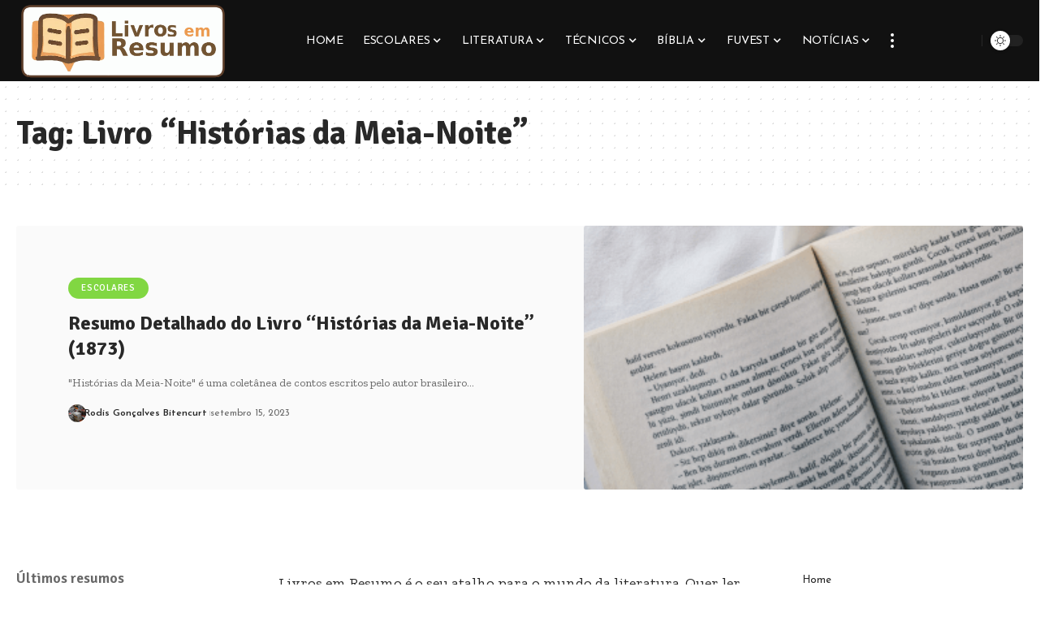

--- FILE ---
content_type: text/html; charset=UTF-8
request_url: https://livrosemresumo.com.br/tag/livro-historias-da-meia-noite
body_size: 18899
content:
<!DOCTYPE html>
<html lang="pt-BR" prefix="og: https://ogp.me/ns#">
<head>
    <meta charset="UTF-8" />
    <meta http-equiv="X-UA-Compatible" content="IE=edge" />
	<meta name="viewport" content="width=device-width, initial-scale=1.0" />
    <link rel="profile" href="https://gmpg.org/xfn/11" />
	
<!-- Otimização dos mecanismos de pesquisa pelo Rank Math PRO - https://rankmath.com/ -->
<title>Livro &quot;Histórias da Meia-Noite” - Livros em Resumo</title>
<meta name="robots" content="follow, noindex"/>
<meta property="og:locale" content="pt_BR" />
<meta property="og:type" content="article" />
<meta property="og:title" content="Livro &quot;Histórias da Meia-Noite” - Livros em Resumo" />
<meta property="og:url" content="https://livrosemresumo.com.br/tag/livro-historias-da-meia-noite" />
<meta property="og:site_name" content="Livros em Resumo" />
<meta property="og:image" content="https://livrosemresumo.com.br/wp-content/uploads/2023/08/cropped-image.png" />
<meta property="og:image:secure_url" content="https://livrosemresumo.com.br/wp-content/uploads/2023/08/cropped-image.png" />
<meta property="og:image:width" content="512" />
<meta property="og:image:height" content="512" />
<meta property="og:image:type" content="image/png" />
<meta name="twitter:card" content="summary_large_image" />
<meta name="twitter:title" content="Livro &quot;Histórias da Meia-Noite” - Livros em Resumo" />
<meta name="twitter:image" content="https://livrosemresumo.com.br/wp-content/uploads/2023/08/cropped-image.png" />
<meta name="twitter:label1" content="Posts" />
<meta name="twitter:data1" content="1" />
<script type="application/ld+json" class="rank-math-schema-pro">{"@context":"https://schema.org","@graph":[{"@type":"Person","@id":"https://livrosemresumo.com.br/#person","name":"Livros em Resumo","image":{"@type":"ImageObject","@id":"https://livrosemresumo.com.br/#logo","url":"https://livrosemresumo.com.br/wp-content/uploads/2023/08/image.png","contentUrl":"https://livrosemresumo.com.br/wp-content/uploads/2023/08/image.png","caption":"Livros em Resumo","inLanguage":"pt-BR","width":"990","height":"375"}},{"@type":"WebSite","@id":"https://livrosemresumo.com.br/#website","url":"https://livrosemresumo.com.br","name":"Livros em Resumo","alternateName":"Livros em Resumo","publisher":{"@id":"https://livrosemresumo.com.br/#person"},"inLanguage":"pt-BR"},{"@type":"CollectionPage","@id":"https://livrosemresumo.com.br/tag/livro-historias-da-meia-noite#webpage","url":"https://livrosemresumo.com.br/tag/livro-historias-da-meia-noite","name":"Livro &quot;Hist\u00f3rias da Meia-Noite\u201d - Livros em Resumo","isPartOf":{"@id":"https://livrosemresumo.com.br/#website"},"inLanguage":"pt-BR"}]}</script>
<!-- /Plugin de SEO Rank Math para WordPress -->

<link rel="preconnect" href="https://fonts.gstatic.com" crossorigin><link rel="preload" as="style" onload="this.onload=null;this.rel='stylesheet'" id="rb-preload-gfonts" href="https://fonts.googleapis.com/css?family=Zilla+Slab%3A300%2C400%2C500%2C600%2C700%2C300italic%2C400italic%2C500italic%2C600italic%2C700italic%7CSignika%3A700%2C500%2C600%7CJosefin+Sans%3A400%2C600%2C700%7CJosefin+Slab%3A600&amp;display=swap" crossorigin><noscript><link rel="stylesheet" href="https://fonts.googleapis.com/css?family=Zilla+Slab%3A300%2C400%2C500%2C600%2C700%2C300italic%2C400italic%2C500italic%2C600italic%2C700italic%7CSignika%3A700%2C500%2C600%7CJosefin+Sans%3A400%2C600%2C700%7CJosefin+Slab%3A600&amp;display=swap"></noscript><link rel="alternate" type="application/rss+xml" title="Feed para Livros em Resumo &raquo;" href="https://livrosemresumo.com.br/feed" />
<link rel="alternate" type="application/rss+xml" title="Feed de comentários para Livros em Resumo &raquo;" href="https://livrosemresumo.com.br/comments/feed" />
<link rel="alternate" type="application/rss+xml" title="Feed de tag para Livros em Resumo &raquo; Livro &quot;Histórias da Meia-Noite”" href="https://livrosemresumo.com.br/tag/livro-historias-da-meia-noite/feed" />
<script type="application/ld+json">{
    "@context": "https://schema.org",
    "@type": "Organization",
    "legalName": "Livros em Resumo",
    "url": "https://livrosemresumo.com.br/",
    "logo": "https://livrosemresumo.com.br/wp-content/uploads/2023/08/image.png"
}</script>
<style id='wp-img-auto-sizes-contain-inline-css'>
img:is([sizes=auto i],[sizes^="auto," i]){contain-intrinsic-size:3000px 1500px}
/*# sourceURL=wp-img-auto-sizes-contain-inline-css */
</style>
<style id='wp-emoji-styles-inline-css'>

	img.wp-smiley, img.emoji {
		display: inline !important;
		border: none !important;
		box-shadow: none !important;
		height: 1em !important;
		width: 1em !important;
		margin: 0 0.07em !important;
		vertical-align: -0.1em !important;
		background: none !important;
		padding: 0 !important;
	}
/*# sourceURL=wp-emoji-styles-inline-css */
</style>
<link rel='stylesheet' id='wp-block-library-css' href='https://livrosemresumo.com.br/wp-includes/css/dist/block-library/style.min.css?ver=6.9' media='all' />
<style id='wp-block-archives-inline-css'>
.wp-block-archives{box-sizing:border-box}.wp-block-archives-dropdown label{display:block}
/*# sourceURL=https://livrosemresumo.com.br/wp-includes/blocks/archives/style.min.css */
</style>
<style id='wp-block-categories-inline-css'>
.wp-block-categories{box-sizing:border-box}.wp-block-categories.alignleft{margin-right:2em}.wp-block-categories.alignright{margin-left:2em}.wp-block-categories.wp-block-categories-dropdown.aligncenter{text-align:center}.wp-block-categories .wp-block-categories__label{display:block;width:100%}
/*# sourceURL=https://livrosemresumo.com.br/wp-includes/blocks/categories/style.min.css */
</style>
<style id='wp-block-heading-inline-css'>
h1:where(.wp-block-heading).has-background,h2:where(.wp-block-heading).has-background,h3:where(.wp-block-heading).has-background,h4:where(.wp-block-heading).has-background,h5:where(.wp-block-heading).has-background,h6:where(.wp-block-heading).has-background{padding:1.25em 2.375em}h1.has-text-align-left[style*=writing-mode]:where([style*=vertical-lr]),h1.has-text-align-right[style*=writing-mode]:where([style*=vertical-rl]),h2.has-text-align-left[style*=writing-mode]:where([style*=vertical-lr]),h2.has-text-align-right[style*=writing-mode]:where([style*=vertical-rl]),h3.has-text-align-left[style*=writing-mode]:where([style*=vertical-lr]),h3.has-text-align-right[style*=writing-mode]:where([style*=vertical-rl]),h4.has-text-align-left[style*=writing-mode]:where([style*=vertical-lr]),h4.has-text-align-right[style*=writing-mode]:where([style*=vertical-rl]),h5.has-text-align-left[style*=writing-mode]:where([style*=vertical-lr]),h5.has-text-align-right[style*=writing-mode]:where([style*=vertical-rl]),h6.has-text-align-left[style*=writing-mode]:where([style*=vertical-lr]),h6.has-text-align-right[style*=writing-mode]:where([style*=vertical-rl]){rotate:180deg}
/*# sourceURL=https://livrosemresumo.com.br/wp-includes/blocks/heading/style.min.css */
</style>
<style id='wp-block-group-inline-css'>
.wp-block-group{box-sizing:border-box}:where(.wp-block-group.wp-block-group-is-layout-constrained){position:relative}
/*# sourceURL=https://livrosemresumo.com.br/wp-includes/blocks/group/style.min.css */
</style>
<style id='wp-block-paragraph-inline-css'>
.is-small-text{font-size:.875em}.is-regular-text{font-size:1em}.is-large-text{font-size:2.25em}.is-larger-text{font-size:3em}.has-drop-cap:not(:focus):first-letter{float:left;font-size:8.4em;font-style:normal;font-weight:100;line-height:.68;margin:.05em .1em 0 0;text-transform:uppercase}body.rtl .has-drop-cap:not(:focus):first-letter{float:none;margin-left:.1em}p.has-drop-cap.has-background{overflow:hidden}:root :where(p.has-background){padding:1.25em 2.375em}:where(p.has-text-color:not(.has-link-color)) a{color:inherit}p.has-text-align-left[style*="writing-mode:vertical-lr"],p.has-text-align-right[style*="writing-mode:vertical-rl"]{rotate:180deg}
/*# sourceURL=https://livrosemresumo.com.br/wp-includes/blocks/paragraph/style.min.css */
</style>
<style id='global-styles-inline-css'>
:root{--wp--preset--aspect-ratio--square: 1;--wp--preset--aspect-ratio--4-3: 4/3;--wp--preset--aspect-ratio--3-4: 3/4;--wp--preset--aspect-ratio--3-2: 3/2;--wp--preset--aspect-ratio--2-3: 2/3;--wp--preset--aspect-ratio--16-9: 16/9;--wp--preset--aspect-ratio--9-16: 9/16;--wp--preset--color--black: #000000;--wp--preset--color--cyan-bluish-gray: #abb8c3;--wp--preset--color--white: #ffffff;--wp--preset--color--pale-pink: #f78da7;--wp--preset--color--vivid-red: #cf2e2e;--wp--preset--color--luminous-vivid-orange: #ff6900;--wp--preset--color--luminous-vivid-amber: #fcb900;--wp--preset--color--light-green-cyan: #7bdcb5;--wp--preset--color--vivid-green-cyan: #00d084;--wp--preset--color--pale-cyan-blue: #8ed1fc;--wp--preset--color--vivid-cyan-blue: #0693e3;--wp--preset--color--vivid-purple: #9b51e0;--wp--preset--gradient--vivid-cyan-blue-to-vivid-purple: linear-gradient(135deg,rgb(6,147,227) 0%,rgb(155,81,224) 100%);--wp--preset--gradient--light-green-cyan-to-vivid-green-cyan: linear-gradient(135deg,rgb(122,220,180) 0%,rgb(0,208,130) 100%);--wp--preset--gradient--luminous-vivid-amber-to-luminous-vivid-orange: linear-gradient(135deg,rgb(252,185,0) 0%,rgb(255,105,0) 100%);--wp--preset--gradient--luminous-vivid-orange-to-vivid-red: linear-gradient(135deg,rgb(255,105,0) 0%,rgb(207,46,46) 100%);--wp--preset--gradient--very-light-gray-to-cyan-bluish-gray: linear-gradient(135deg,rgb(238,238,238) 0%,rgb(169,184,195) 100%);--wp--preset--gradient--cool-to-warm-spectrum: linear-gradient(135deg,rgb(74,234,220) 0%,rgb(151,120,209) 20%,rgb(207,42,186) 40%,rgb(238,44,130) 60%,rgb(251,105,98) 80%,rgb(254,248,76) 100%);--wp--preset--gradient--blush-light-purple: linear-gradient(135deg,rgb(255,206,236) 0%,rgb(152,150,240) 100%);--wp--preset--gradient--blush-bordeaux: linear-gradient(135deg,rgb(254,205,165) 0%,rgb(254,45,45) 50%,rgb(107,0,62) 100%);--wp--preset--gradient--luminous-dusk: linear-gradient(135deg,rgb(255,203,112) 0%,rgb(199,81,192) 50%,rgb(65,88,208) 100%);--wp--preset--gradient--pale-ocean: linear-gradient(135deg,rgb(255,245,203) 0%,rgb(182,227,212) 50%,rgb(51,167,181) 100%);--wp--preset--gradient--electric-grass: linear-gradient(135deg,rgb(202,248,128) 0%,rgb(113,206,126) 100%);--wp--preset--gradient--midnight: linear-gradient(135deg,rgb(2,3,129) 0%,rgb(40,116,252) 100%);--wp--preset--font-size--small: 13px;--wp--preset--font-size--medium: 20px;--wp--preset--font-size--large: 36px;--wp--preset--font-size--x-large: 42px;--wp--preset--spacing--20: 0.44rem;--wp--preset--spacing--30: 0.67rem;--wp--preset--spacing--40: 1rem;--wp--preset--spacing--50: 1.5rem;--wp--preset--spacing--60: 2.25rem;--wp--preset--spacing--70: 3.38rem;--wp--preset--spacing--80: 5.06rem;--wp--preset--shadow--natural: 6px 6px 9px rgba(0, 0, 0, 0.2);--wp--preset--shadow--deep: 12px 12px 50px rgba(0, 0, 0, 0.4);--wp--preset--shadow--sharp: 6px 6px 0px rgba(0, 0, 0, 0.2);--wp--preset--shadow--outlined: 6px 6px 0px -3px rgb(255, 255, 255), 6px 6px rgb(0, 0, 0);--wp--preset--shadow--crisp: 6px 6px 0px rgb(0, 0, 0);}:where(.is-layout-flex){gap: 0.5em;}:where(.is-layout-grid){gap: 0.5em;}body .is-layout-flex{display: flex;}.is-layout-flex{flex-wrap: wrap;align-items: center;}.is-layout-flex > :is(*, div){margin: 0;}body .is-layout-grid{display: grid;}.is-layout-grid > :is(*, div){margin: 0;}:where(.wp-block-columns.is-layout-flex){gap: 2em;}:where(.wp-block-columns.is-layout-grid){gap: 2em;}:where(.wp-block-post-template.is-layout-flex){gap: 1.25em;}:where(.wp-block-post-template.is-layout-grid){gap: 1.25em;}.has-black-color{color: var(--wp--preset--color--black) !important;}.has-cyan-bluish-gray-color{color: var(--wp--preset--color--cyan-bluish-gray) !important;}.has-white-color{color: var(--wp--preset--color--white) !important;}.has-pale-pink-color{color: var(--wp--preset--color--pale-pink) !important;}.has-vivid-red-color{color: var(--wp--preset--color--vivid-red) !important;}.has-luminous-vivid-orange-color{color: var(--wp--preset--color--luminous-vivid-orange) !important;}.has-luminous-vivid-amber-color{color: var(--wp--preset--color--luminous-vivid-amber) !important;}.has-light-green-cyan-color{color: var(--wp--preset--color--light-green-cyan) !important;}.has-vivid-green-cyan-color{color: var(--wp--preset--color--vivid-green-cyan) !important;}.has-pale-cyan-blue-color{color: var(--wp--preset--color--pale-cyan-blue) !important;}.has-vivid-cyan-blue-color{color: var(--wp--preset--color--vivid-cyan-blue) !important;}.has-vivid-purple-color{color: var(--wp--preset--color--vivid-purple) !important;}.has-black-background-color{background-color: var(--wp--preset--color--black) !important;}.has-cyan-bluish-gray-background-color{background-color: var(--wp--preset--color--cyan-bluish-gray) !important;}.has-white-background-color{background-color: var(--wp--preset--color--white) !important;}.has-pale-pink-background-color{background-color: var(--wp--preset--color--pale-pink) !important;}.has-vivid-red-background-color{background-color: var(--wp--preset--color--vivid-red) !important;}.has-luminous-vivid-orange-background-color{background-color: var(--wp--preset--color--luminous-vivid-orange) !important;}.has-luminous-vivid-amber-background-color{background-color: var(--wp--preset--color--luminous-vivid-amber) !important;}.has-light-green-cyan-background-color{background-color: var(--wp--preset--color--light-green-cyan) !important;}.has-vivid-green-cyan-background-color{background-color: var(--wp--preset--color--vivid-green-cyan) !important;}.has-pale-cyan-blue-background-color{background-color: var(--wp--preset--color--pale-cyan-blue) !important;}.has-vivid-cyan-blue-background-color{background-color: var(--wp--preset--color--vivid-cyan-blue) !important;}.has-vivid-purple-background-color{background-color: var(--wp--preset--color--vivid-purple) !important;}.has-black-border-color{border-color: var(--wp--preset--color--black) !important;}.has-cyan-bluish-gray-border-color{border-color: var(--wp--preset--color--cyan-bluish-gray) !important;}.has-white-border-color{border-color: var(--wp--preset--color--white) !important;}.has-pale-pink-border-color{border-color: var(--wp--preset--color--pale-pink) !important;}.has-vivid-red-border-color{border-color: var(--wp--preset--color--vivid-red) !important;}.has-luminous-vivid-orange-border-color{border-color: var(--wp--preset--color--luminous-vivid-orange) !important;}.has-luminous-vivid-amber-border-color{border-color: var(--wp--preset--color--luminous-vivid-amber) !important;}.has-light-green-cyan-border-color{border-color: var(--wp--preset--color--light-green-cyan) !important;}.has-vivid-green-cyan-border-color{border-color: var(--wp--preset--color--vivid-green-cyan) !important;}.has-pale-cyan-blue-border-color{border-color: var(--wp--preset--color--pale-cyan-blue) !important;}.has-vivid-cyan-blue-border-color{border-color: var(--wp--preset--color--vivid-cyan-blue) !important;}.has-vivid-purple-border-color{border-color: var(--wp--preset--color--vivid-purple) !important;}.has-vivid-cyan-blue-to-vivid-purple-gradient-background{background: var(--wp--preset--gradient--vivid-cyan-blue-to-vivid-purple) !important;}.has-light-green-cyan-to-vivid-green-cyan-gradient-background{background: var(--wp--preset--gradient--light-green-cyan-to-vivid-green-cyan) !important;}.has-luminous-vivid-amber-to-luminous-vivid-orange-gradient-background{background: var(--wp--preset--gradient--luminous-vivid-amber-to-luminous-vivid-orange) !important;}.has-luminous-vivid-orange-to-vivid-red-gradient-background{background: var(--wp--preset--gradient--luminous-vivid-orange-to-vivid-red) !important;}.has-very-light-gray-to-cyan-bluish-gray-gradient-background{background: var(--wp--preset--gradient--very-light-gray-to-cyan-bluish-gray) !important;}.has-cool-to-warm-spectrum-gradient-background{background: var(--wp--preset--gradient--cool-to-warm-spectrum) !important;}.has-blush-light-purple-gradient-background{background: var(--wp--preset--gradient--blush-light-purple) !important;}.has-blush-bordeaux-gradient-background{background: var(--wp--preset--gradient--blush-bordeaux) !important;}.has-luminous-dusk-gradient-background{background: var(--wp--preset--gradient--luminous-dusk) !important;}.has-pale-ocean-gradient-background{background: var(--wp--preset--gradient--pale-ocean) !important;}.has-electric-grass-gradient-background{background: var(--wp--preset--gradient--electric-grass) !important;}.has-midnight-gradient-background{background: var(--wp--preset--gradient--midnight) !important;}.has-small-font-size{font-size: var(--wp--preset--font-size--small) !important;}.has-medium-font-size{font-size: var(--wp--preset--font-size--medium) !important;}.has-large-font-size{font-size: var(--wp--preset--font-size--large) !important;}.has-x-large-font-size{font-size: var(--wp--preset--font-size--x-large) !important;}
/*# sourceURL=global-styles-inline-css */
</style>

<style id='classic-theme-styles-inline-css'>
/*! This file is auto-generated */
.wp-block-button__link{color:#fff;background-color:#32373c;border-radius:9999px;box-shadow:none;text-decoration:none;padding:calc(.667em + 2px) calc(1.333em + 2px);font-size:1.125em}.wp-block-file__button{background:#32373c;color:#fff;text-decoration:none}
/*# sourceURL=/wp-includes/css/classic-themes.min.css */
</style>
<link rel='stylesheet' id='foxiz-elements-css' href='https://livrosemresumo.com.br/wp-content/plugins/foxiz-core/lib/foxiz-elements/public/style.css?ver=2.0' media='all' />

<link rel='stylesheet' id='foxiz-main-css' href='https://livrosemresumo.com.br/wp-content/themes/foxiz/assets/css/main.css?ver=2.4.1' media='all' />
<link rel='stylesheet' id='foxiz-print-css' href='https://livrosemresumo.com.br/wp-content/themes/foxiz/assets/css/print.css?ver=2.4.1' media='all' />
<link rel='stylesheet' id='foxiz-style-css' href='https://livrosemresumo.com.br/wp-content/themes/foxiz/style.css?ver=2.4.1' media='all' />
<style id='foxiz-style-inline-css'>
:root {--body-family:Zilla Slab;--body-fweight:400;--body-fsize:18px;--h1-family:Signika;--h1-fweight:700;--h2-family:Signika;--h2-fweight:700;--h3-family:Signika;--h3-fweight:700;--h3-fsize:24px;--h4-family:Signika;--h4-fweight:700;--h4-fsize:18px;--h5-family:Signika;--h5-fweight:700;--h5-fsize:15px;--h6-family:Signika;--h6-fweight:700;--h6-fsize:14px;--cat-family:Signika;--cat-fweight:500;--cat-transform:uppercase;--cat-fsize:11px;--meta-family:Josefin Sans;--meta-fweight:400;--meta-fsize:12px;--meta-b-family:Josefin Sans;--meta-b-fweight:600;--input-family:Josefin Sans;--input-fweight:400;--btn-family:Josefin Sans;--btn-fweight:600;--menu-family:Josefin Sans;--menu-fweight:400;--menu-transform:uppercase;--menu-fsize:14px;--submenu-family:Josefin Sans;--submenu-fweight:400;--submenu-fsize:14px;--dwidgets-family:Josefin Sans;--dwidgets-fweight:400;--dwidgets-fsize:14px;--headline-family:Signika;--headline-fweight:700;--headline-fsize:48px;--tagline-family:Josefin Sans;--tagline-fweight:400;--tagline-fsize:24px;--heading-family:Signika;--heading-fweight:600;--quote-family:Josefin Sans;--quote-fweight:700;--bcrumb-family:Josefin Sans;--bcrumb-fweight:400;--headline-s-fsize : 40px;--tagline-s-fsize : 24px;}@media (max-width: 1024px) {body {--body-fsize : 17px;--h3-fsize : 20px;--h4-fsize : 16px;--h5-fsize : 14px;--h6-fsize : 13px;--cat-fsize : 10px;--dwidgets-fsize : 14px;--headline-fsize : 38px;--headline-s-fsize : 38px;--tagline-fsize : 20px;--tagline-s-fsize : 20px;}}@media (max-width: 767px) {body {--body-fsize : 17px;--h3-fsize : 18px;--h4-fsize : 15px;--h5-fsize : 14px;--h6-fsize : 13px;--cat-fsize : 10px;--dwidgets-fsize : 14px;--headline-fsize : 32px;--headline-s-fsize : 32px;--tagline-fsize : 16px;--tagline-s-fsize : 16px;}}:root {--g-color :#ffb244;--g-color-90 :#ffb244e6;}.is-hd-1, .is-hd-2, .is-hd-3 {--nav-bg: #111111;--nav-bg-from: #111111;--nav-bg-to: #111111;--subnav-bg: #111111;--subnav-bg-from: #111111;--subnav-bg-to: #111111;--nav-color :#ffffff;--nav-color-10 :#ffffff1a;--subnav-color :#ffffff;--subnav-color-10 :#ffffff1a;--nav-height :100px;}[data-theme="dark"].is-hd-4 {--nav-bg: #191c20;--nav-bg-from: #191c20;--nav-bg-to: #191c20;}.p-category.category-id-3, .meta-category .category-3 {--cat-highlight : #dd9933;--cat-highlight-90 : #dd9933e6;}.category-3 .blog-content {--heading-sub-color : #dd9933;}.is-cbox-3 {--cbox-bg : #dd9933e6;}.p-category.category-id-6, .meta-category .category-6 {--cat-highlight : #81d742;--cat-highlight-90 : #81d742e6;}.category-6 .blog-content {--heading-sub-color : #81d742;}.is-cbox-6 {--cbox-bg : #81d742e6;}.p-category.category-id-5, .meta-category .category-5 {--cat-highlight : #dd3333;--cat-highlight-90 : #dd3333e6;}.category-5 .blog-content {--heading-sub-color : #dd3333;}.is-cbox-5 {--cbox-bg : #dd3333e6;}.p-category.category-id-4, .meta-category .category-4 {--cat-highlight : #8224e3;--cat-highlight-90 : #8224e3e6;}.category-4 .blog-content {--heading-sub-color : #8224e3;}.is-cbox-4 {--cbox-bg : #8224e3e6;}.p-category.category-id-8, .meta-category .category-8 {--cat-highlight : #a0a0a0;--cat-highlight-90 : #a0a0a0e6;}.category-8 .blog-content {--heading-sub-color : #a0a0a0;}.is-cbox-8 {--cbox-bg : #a0a0a0e6;}.p-category.category-id-7, .meta-category .category-7 {--cat-highlight : #1e73be;--cat-highlight-90 : #1e73bee6;}.category-7 .blog-content {--heading-sub-color : #1e73be;}.is-cbox-7 {--cbox-bg : #1e73bee6;}:root {--hyperlink-line-color :var(--g-color);--mbnav-height :100px;--flogo-height :100px;--s-content-width : 760px;--max-width-wo-sb : 840px;--s10-feat-ratio :45%;--s11-feat-ratio :45%;}.p-readmore { font-family:Josefin Sans;font-weight:600;}.mobile-menu > li > a  { font-family:Josefin Sans;font-weight:400;font-size:16px;}.mobile-menu .sub-menu a, .logged-mobile-menu a { font-family:Josefin Slab;font-weight:600;font-size:16px;}.mobile-qview a { font-family:Josefin Sans;font-weight:600;font-size:16px;}.search-header:before { background-repeat : no-repeat;background-size : cover;background-image : url(https://foxiz.themeruby.com/food/wp-content/uploads/sites/5/2022/02/search-bg-2.jpg);background-attachment : scroll;background-position : center center;}[data-theme="dark"] .search-header:before { background-repeat : no-repeat;background-size : cover;background-image : url(https://foxiz.themeruby.com/food/wp-content/uploads/sites/5/2022/02/search-bgd-2.jpg);background-attachment : scroll;background-position : center center;}.footer-has-bg { background-repeat : no-repeat;background-size : cover;background-image : url(https://foxiz.themeruby.com/food/wp-content/uploads/sites/5/2022/02/footer-bg.png);background-attachment : scroll;background-position : center top;}.copyright-menu a { font-size:13px; }.footer-col .widget_nav_menu a > span { font-size:13px; }#amp-mobile-version-switcher { display: none; }.search-icon-svg { -webkit-mask-image: url(https://foxiz.themeruby.com/food/wp-content/uploads/sites/5/2022/08/food-search.svg);mask-image: url(https://foxiz.themeruby.com/food/wp-content/uploads/sites/5/2022/08/food-search.svg); }
/*# sourceURL=foxiz-style-inline-css */
</style>
<script src="https://livrosemresumo.com.br/wp-includes/js/jquery/jquery.min.js?ver=3.7.1" id="jquery-core-js"></script>
<script src="https://livrosemresumo.com.br/wp-includes/js/jquery/jquery-migrate.min.js?ver=3.4.1" id="jquery-migrate-js"></script>
<script src="https://livrosemresumo.com.br/wp-content/themes/foxiz/assets/js/highlight-share.js?ver=1" id="highlight-share-js"></script>
<link rel="preload" href="https://livrosemresumo.com.br/wp-content/themes/foxiz/assets/fonts/icons.woff2?2.3" as="font" type="font/woff2" crossorigin="anonymous"> <link rel="https://api.w.org/" href="https://livrosemresumo.com.br/wp-json/" /><link rel="alternate" title="JSON" type="application/json" href="https://livrosemresumo.com.br/wp-json/wp/v2/tags/1146" /><link rel="EditURI" type="application/rsd+xml" title="RSD" href="https://livrosemresumo.com.br/xmlrpc.php?rsd" />
<meta name="generator" content="WordPress 6.9" />
				<!-- Google tag (gtag.js) -->
				<script async src="https://www.googletagmanager.com/gtag/js?id=G-XJZTH2VLCC"></script>
				<script> window.dataLayer = window.dataLayer || [];

                    function gtag() {
                        dataLayer.push(arguments);
                    }

                    gtag('js', new Date());
                    gtag('config', 'G-XJZTH2VLCC');
				</script>
			<meta name="generator" content="Elementor 3.32.3; features: additional_custom_breakpoints; settings: css_print_method-external, google_font-enabled, font_display-swap">
<script type="application/ld+json">{
    "@context": "https://schema.org",
    "@type": "WebSite",
    "@id": "https://livrosemresumo.com.br/#website",
    "url": "https://livrosemresumo.com.br/",
    "name": "Livros em Resumo",
    "potentialAction": {
        "@type": "SearchAction",
        "target": "https://livrosemresumo.com.br/?s={search_term_string}",
        "query-input": "required name=search_term_string"
    }
}</script>
			<style>
				.e-con.e-parent:nth-of-type(n+4):not(.e-lazyloaded):not(.e-no-lazyload),
				.e-con.e-parent:nth-of-type(n+4):not(.e-lazyloaded):not(.e-no-lazyload) * {
					background-image: none !important;
				}
				@media screen and (max-height: 1024px) {
					.e-con.e-parent:nth-of-type(n+3):not(.e-lazyloaded):not(.e-no-lazyload),
					.e-con.e-parent:nth-of-type(n+3):not(.e-lazyloaded):not(.e-no-lazyload) * {
						background-image: none !important;
					}
				}
				@media screen and (max-height: 640px) {
					.e-con.e-parent:nth-of-type(n+2):not(.e-lazyloaded):not(.e-no-lazyload),
					.e-con.e-parent:nth-of-type(n+2):not(.e-lazyloaded):not(.e-no-lazyload) * {
						background-image: none !important;
					}
				}
			</style>
			<script id="google_gtagjs" src="https://www.googletagmanager.com/gtag/js?id=G-Z9PYN6PVJS" async></script>
<script id="google_gtagjs-inline">
window.dataLayer = window.dataLayer || [];function gtag(){dataLayer.push(arguments);}gtag('js', new Date());gtag('config', 'G-Z9PYN6PVJS', {} );
</script>
<script type="application/ld+json">{"@context":"http://schema.org","@type":"BreadcrumbList","itemListElement":[{"@type":"ListItem","position":3,"item":{"@id":"https://livrosemresumo.com.br/tag/livro-historias-da-meia-noite","name":"Livro &quot;Histórias da Meia-Noite”"}},{"@type":"ListItem","position":2,"item":{"@id":"https://livrosemresumo.com.br/blog","name":"Blog"}},{"@type":"ListItem","position":1,"item":{"@id":"https://livrosemresumo.com.br","name":"Livros em Resumo"}}]}</script>
<link rel="icon" href="https://livrosemresumo.com.br/wp-content/uploads/2023/08/cropped-image-32x32.png" sizes="32x32" />
<link rel="icon" href="https://livrosemresumo.com.br/wp-content/uploads/2023/08/cropped-image-192x192.png" sizes="192x192" />
<link rel="apple-touch-icon" href="https://livrosemresumo.com.br/wp-content/uploads/2023/08/cropped-image-180x180.png" />
<meta name="msapplication-TileImage" content="https://livrosemresumo.com.br/wp-content/uploads/2023/08/cropped-image-270x270.png" />
<script async src="https://pagead2.googlesyndication.com/pagead/js/adsbygoogle.js?client=ca-pub-8159439789290497" crossorigin="anonymous"></script></head>
<body class="archive tag tag-livro-historias-da-meia-noite tag-1146 wp-embed-responsive wp-theme-foxiz personalized-all elementor-default elementor-kit-6 menu-ani-1 hover-ani-5 btn-ani-1 is-rm-1 lmeta-dot loader-1 is-hd-3 is-backtop none-m-backtop  is-mstick is-smart-sticky" data-theme="default">
<div class="site-outer">
			<div id="site-header" class="header-wrap rb-section header-set-1 header-3 header-fw style-none has-quick-menu">
						<div id="navbar-outer" class="navbar-outer">
				<div id="sticky-holder" class="sticky-holder">
					<div class="navbar-wrap">
						<div class="rb-container edge-padding">
							<div class="navbar-inner">
								<div class="navbar-left">
											<div class="logo-wrap is-image-logo site-branding">
			<a href="https://livrosemresumo.com.br/" class="logo" title="Livros em Resumo">
				<img fetchpriority="high" class="logo-default" data-mode="default" height="375" width="990" src="https://livrosemresumo.com.br/wp-content/uploads/2023/08/image.png" srcset="https://livrosemresumo.com.br/wp-content/uploads/2023/08/image.png 1x,https://livrosemresumo.com.br/wp-content/uploads/2023/08/image.png 2x" alt="Livros em Resumo" decoding="async" loading="eager"><img class="logo-dark" data-mode="dark" height="375" width="990" src="https://livrosemresumo.com.br/wp-content/uploads/2023/08/image.png" srcset="https://livrosemresumo.com.br/wp-content/uploads/2023/08/image.png 1x,https://livrosemresumo.com.br/wp-content/uploads/2023/08/image.png 2x" alt="Livros em Resumo" decoding="async" loading="eager"><img class="logo-transparent" height="375" width="990" src="https://livrosemresumo.com.br/wp-content/uploads/2023/08/image.png" srcset="https://livrosemresumo.com.br/wp-content/uploads/2023/08/image.png 1x,https://livrosemresumo.com.br/wp-content/uploads/2023/08/image.png 2x" alt="Livros em Resumo" decoding="async" loading="eager">			</a>
		</div>
										</div>
								<div class="navbar-center">
											<nav id="site-navigation" class="main-menu-wrap" aria-label="main menu"><ul id="menu-menu" class="main-menu rb-menu large-menu" itemscope itemtype="https://www.schema.org/SiteNavigationElement"><li id="menu-item-2107" class="menu-item menu-item-type-post_type menu-item-object-page menu-item-home menu-item-2107"><a href="https://livrosemresumo.com.br/"><span>Home</span></a></li>
<li id="menu-item-2108" class="menu-item menu-item-type-taxonomy menu-item-object-category menu-item-2108 menu-item-has-children menu-has-child-mega is-child-wide"><a href="https://livrosemresumo.com.br/category/escolares"><span>Escolares</span></a><div class="mega-dropdown is-mega-category light-scheme" ><div class="rb-container edge-padding"><div class="mega-dropdown-inner"><div class="mega-header mega-header-fw"><span class="h4">Escolares</span><a class="mega-link is-meta" href="https://livrosemresumo.com.br/category/escolares"><span>Show More</span><i class="rbi rbi-cright" aria-hidden="true"></i></a></div><div id="mega-listing-2108" class="block-wrap block-small block-grid block-grid-small-1 rb-columns rb-col-5 is-gap-10 meta-s-default"><div class="block-inner">		<div class="p-wrap p-grid p-grid-small-1" data-pid="14407">
				<div class="feat-holder overlay-text">
						<div class="p-featured">
					<a class="p-flink" href="https://livrosemresumo.com.br/escolares/resumo-do-broqueis-cruz-e-sousa" title="Resumo do Broquéis — Cruz e Sousa">
			<img loading="lazy" width="330" height="220" src="https://livrosemresumo.com.br/wp-content/uploads/2025/12/Resumo-do-Broqueis-—-Cruz-e-Sousa-330x220.png" class="featured-img wp-post-image" alt="Resumo do Broquéis — Cruz e Sousa" loading="lazy" decoding="async" />		</a>
				</div>
				</div>
				<div class="p-content">
			<span class="entry-title h4">		<a class="p-url" href="https://livrosemresumo.com.br/escolares/resumo-do-broqueis-cruz-e-sousa" rel="bookmark">Resumo do Broquéis — Cruz e Sousa</a></span>			<div class="p-meta">
				<div class="meta-inner is-meta">
					<span class="meta-el meta-date">
				<time class="date published" datetime="2025-12-12T17:55:37+00:00">dezembro 12, 2025</time>
		</span>				</div>
							</div>
				</div>
				</div>
			<div class="p-wrap p-grid p-grid-small-1" data-pid="14375">
				<div class="feat-holder overlay-text">
						<div class="p-featured">
					<a class="p-flink" href="https://livrosemresumo.com.br/escolares/resumo-do-livro-os-tres-mosqueteiros-alexandre-dumas" title="Resumo do livro Os Três Mosqueteiros – Alexandre Dumas">
			<img loading="lazy" width="330" height="220" src="https://livrosemresumo.com.br/wp-content/uploads/2025/12/Resumo-do-livro-Os-Três-Mosqueteiros-–-Alexandre-Dumas-330x220.png" class="featured-img wp-post-image" alt="Resumo do livro Os Três Mosqueteiros – Alexandre Dumas" loading="lazy" decoding="async" />		</a>
				</div>
				</div>
				<div class="p-content">
			<span class="entry-title h4">		<a class="p-url" href="https://livrosemresumo.com.br/escolares/resumo-do-livro-os-tres-mosqueteiros-alexandre-dumas" rel="bookmark">Resumo do livro Os Três Mosqueteiros – Alexandre Dumas</a></span>			<div class="p-meta">
				<div class="meta-inner is-meta">
					<span class="meta-el meta-date">
				<time class="date published" datetime="2025-12-11T16:43:12+00:00">dezembro 11, 2025</time>
		</span>				</div>
							</div>
				</div>
				</div>
			<div class="p-wrap p-grid p-grid-small-1" data-pid="14343">
				<div class="feat-holder overlay-text">
						<div class="p-featured">
					<a class="p-flink" href="https://livrosemresumo.com.br/escolares/resumo-do-o-no%cc%82vo-martins-pena" title="Resumo do O Nôvo — Martins Pena">
			<img loading="lazy" width="330" height="220" src="https://livrosemresumo.com.br/wp-content/uploads/2025/12/Resumo-do-O-Nôvo-—-Martins-Pena-330x220.png" class="featured-img wp-post-image" alt="Resumo do O Nôvo — Martins Pena" loading="lazy" decoding="async" />		</a>
				</div>
				</div>
				<div class="p-content">
			<span class="entry-title h4">		<a class="p-url" href="https://livrosemresumo.com.br/escolares/resumo-do-o-no%cc%82vo-martins-pena" rel="bookmark">Resumo do O Nôvo — Martins Pena</a></span>			<div class="p-meta">
				<div class="meta-inner is-meta">
					<span class="meta-el meta-date">
				<time class="date published" datetime="2025-12-10T16:23:45+00:00">dezembro 10, 2025</time>
		</span>				</div>
							</div>
				</div>
				</div>
			<div class="p-wrap p-grid p-grid-small-1" data-pid="14313">
				<div class="feat-holder overlay-text">
						<div class="p-featured">
					<a class="p-flink" href="https://livrosemresumo.com.br/escolares/resumo-do-marilia-de-dirceu-tomas-anto%cc%82nio-gonzaga" title="Resumo do Marília de Dirceu – Tomás Antônio Gonzaga">
			<img loading="lazy" width="330" height="220" src="https://livrosemresumo.com.br/wp-content/uploads/2025/12/Resumo-do-Marília-de-Dirceu-–-Tomás-Antônio-Gonzaga-330x220.png" class="featured-img wp-post-image" alt="Resumo do Marília de Dirceu – Tomás Antônio Gonzaga" loading="lazy" decoding="async" />		</a>
				</div>
				</div>
				<div class="p-content">
			<span class="entry-title h4">		<a class="p-url" href="https://livrosemresumo.com.br/escolares/resumo-do-marilia-de-dirceu-tomas-anto%cc%82nio-gonzaga" rel="bookmark">Resumo do Marília de Dirceu – Tomás Antônio Gonzaga</a></span>			<div class="p-meta">
				<div class="meta-inner is-meta">
					<span class="meta-el meta-date">
				<time class="date published" datetime="2025-12-09T14:57:02+00:00">dezembro 9, 2025</time>
		</span>				</div>
							</div>
				</div>
				</div>
			<div class="p-wrap p-grid p-grid-small-1" data-pid="14284">
				<div class="feat-holder overlay-text">
						<div class="p-featured">
					<a class="p-flink" href="https://livrosemresumo.com.br/escolares/resumo-do-noite-na-taverna-alvares-de-azevedo" title="Resumo do Noite na Taverna – Álvares de Azevedo">
			<img loading="lazy" width="330" height="220" src="https://livrosemresumo.com.br/wp-content/uploads/2025/12/Resumo-do-Noite-na-Taverna-–-Álvares-de-Azevedo-330x220.png" class="featured-img wp-post-image" alt="Resumo do Noite na Taverna – Álvares de Azevedo" loading="lazy" decoding="async" />		</a>
				</div>
				</div>
				<div class="p-content">
			<span class="entry-title h4">		<a class="p-url" href="https://livrosemresumo.com.br/escolares/resumo-do-noite-na-taverna-alvares-de-azevedo" rel="bookmark">Resumo do Noite na Taverna – Álvares de Azevedo</a></span>			<div class="p-meta">
				<div class="meta-inner is-meta">
					<span class="meta-el meta-date">
				<time class="date published" datetime="2025-12-08T17:30:11+00:00">dezembro 8, 2025</time>
		</span>				</div>
							</div>
				</div>
				</div>
	</div></div></div></div></div></li>
<li id="menu-item-2109" class="menu-item menu-item-type-taxonomy menu-item-object-category menu-item-2109 menu-item-has-children menu-has-child-mega is-child-wide"><a href="https://livrosemresumo.com.br/category/literatura"><span>Literatura</span></a><div class="mega-dropdown is-mega-category light-scheme" ><div class="rb-container edge-padding"><div class="mega-dropdown-inner"><div class="mega-header mega-header-fw"><span class="h4">Literatura</span><a class="mega-link is-meta" href="https://livrosemresumo.com.br/category/literatura"><span>Show More</span><i class="rbi rbi-cright" aria-hidden="true"></i></a></div><div id="mega-listing-2109" class="block-wrap block-small block-grid block-grid-small-1 rb-columns rb-col-5 is-gap-10 meta-s-default"><div class="block-inner">		<div class="p-wrap p-grid p-grid-small-1" data-pid="14428">
				<div class="feat-holder overlay-text">
						<div class="p-featured">
					<a class="p-flink" href="https://livrosemresumo.com.br/literatura/resumo-do-o-cemiterio-da-praia-alberto-manguel" title="Resumo do O Cemitério da Praia – Alberto Manguel">
			<img loading="lazy" width="330" height="220" src="https://livrosemresumo.com.br/wp-content/uploads/2025/12/Resumo-do-O-Cemiterio-da-Praia-–-Alberto-Manguel-330x220.png" class="featured-img wp-post-image" alt="Resumo do O Cemitério da Praia – Alberto Manguel" loading="lazy" decoding="async" />		</a>
				</div>
				</div>
				<div class="p-content">
			<span class="entry-title h4">		<a class="p-url" href="https://livrosemresumo.com.br/literatura/resumo-do-o-cemiterio-da-praia-alberto-manguel" rel="bookmark">Resumo do O Cemitério da Praia – Alberto Manguel</a></span>			<div class="p-meta">
				<div class="meta-inner is-meta">
					<span class="meta-el meta-date">
				<time class="date published" datetime="2025-12-12T18:01:03+00:00">dezembro 12, 2025</time>
		</span>				</div>
							</div>
				</div>
				</div>
			<div class="p-wrap p-grid p-grid-small-1" data-pid="14385">
				<div class="feat-holder overlay-text">
						<div class="p-featured">
					<a class="p-flink" href="https://livrosemresumo.com.br/literatura/resumo-do-livro-o-ultimo-homem-mary-shelley" title="Resumo do livro O Último Homem – Mary Shelley">
			<img loading="lazy" width="330" height="220" src="https://livrosemresumo.com.br/wp-content/uploads/2025/12/Resumo-do-livro-O-Último-Homem-–-Mary-Shelley-330x220.png" class="featured-img wp-post-image" alt="Resumo do livro O Último Homem – Mary Shelley" loading="lazy" decoding="async" />		</a>
				</div>
				</div>
				<div class="p-content">
			<span class="entry-title h4">		<a class="p-url" href="https://livrosemresumo.com.br/literatura/resumo-do-livro-o-ultimo-homem-mary-shelley" rel="bookmark">Resumo do livro O Último Homem – Mary Shelley</a></span>			<div class="p-meta">
				<div class="meta-inner is-meta">
					<span class="meta-el meta-date">
				<time class="date published" datetime="2025-12-11T16:45:51+00:00">dezembro 11, 2025</time>
		</span>				</div>
							</div>
				</div>
				</div>
			<div class="p-wrap p-grid p-grid-small-1" data-pid="14353">
				<div class="feat-holder overlay-text">
						<div class="p-featured">
					<a class="p-flink" href="https://livrosemresumo.com.br/literatura/resumo-do-o-reino-de-thisbe-f-scott-fitzgerald" title="Resumo do O Reino de Thisbe – F. Scott Fitzgerald">
			<img loading="lazy" width="330" height="220" src="https://livrosemresumo.com.br/wp-content/uploads/2025/12/Resumo-do-O-Reino-de-Thisbe-–-F.-Scott-Fitzgerald-330x220.png" class="featured-img wp-post-image" alt="Resumo do O Reino de Thisbe – F. Scott Fitzgerald" loading="lazy" decoding="async" />		</a>
				</div>
				</div>
				<div class="p-content">
			<span class="entry-title h4">		<a class="p-url" href="https://livrosemresumo.com.br/literatura/resumo-do-o-reino-de-thisbe-f-scott-fitzgerald" rel="bookmark">Resumo do O Reino de Thisbe – F. Scott Fitzgerald</a></span>			<div class="p-meta">
				<div class="meta-inner is-meta">
					<span class="meta-el meta-date">
				<time class="date published" datetime="2025-12-10T16:26:43+00:00">dezembro 10, 2025</time>
		</span>				</div>
							</div>
				</div>
				</div>
			<div class="p-wrap p-grid p-grid-small-1" data-pid="14321">
				<div class="feat-holder overlay-text">
						<div class="p-featured">
					<a class="p-flink" href="https://livrosemresumo.com.br/literatura/resumo-do-o-olhar-do-outro-jose-saramago" title="Resumo do O Olhar do Outro – José Saramago">
			<img loading="lazy" width="330" height="220" src="https://livrosemresumo.com.br/wp-content/uploads/2025/12/Resumo-do-O-Olhar-do-Outro-–-José-Saramago-1-330x220.png" class="featured-img wp-post-image" alt="Resumo do O Olhar do Outro – José Saramago" loading="lazy" decoding="async" />		</a>
				</div>
				</div>
				<div class="p-content">
			<span class="entry-title h4">		<a class="p-url" href="https://livrosemresumo.com.br/literatura/resumo-do-o-olhar-do-outro-jose-saramago" rel="bookmark">Resumo do O Olhar do Outro – José Saramago</a></span>			<div class="p-meta">
				<div class="meta-inner is-meta">
					<span class="meta-el meta-date">
				<time class="date published" datetime="2025-12-09T14:59:46+00:00">dezembro 9, 2025</time>
		</span>				</div>
							</div>
				</div>
				</div>
			<div class="p-wrap p-grid p-grid-small-1" data-pid="14293">
				<div class="feat-holder overlay-text">
						<div class="p-featured">
					<a class="p-flink" href="https://livrosemresumo.com.br/literatura/resumo-do-o-jardim-das-borboletas-corina-bomann" title="Resumo do O Jardim das Borboletas – Corina Bomann">
			<img loading="lazy" width="330" height="220" src="https://livrosemresumo.com.br/wp-content/uploads/2025/12/Resumo-do-O-Jardim-das-Borboletas-–-Corina-Bomann-330x220.png" class="featured-img wp-post-image" alt="Resumo do O Jardim das Borboletas – Corina Bomann" loading="lazy" decoding="async" />		</a>
				</div>
				</div>
				<div class="p-content">
			<span class="entry-title h4">		<a class="p-url" href="https://livrosemresumo.com.br/literatura/resumo-do-o-jardim-das-borboletas-corina-bomann" rel="bookmark">Resumo do O Jardim das Borboletas – Corina Bomann</a></span>			<div class="p-meta">
				<div class="meta-inner is-meta">
					<span class="meta-el meta-date">
				<time class="date published" datetime="2025-12-08T17:32:24+00:00">dezembro 8, 2025</time>
		</span>				</div>
							</div>
				</div>
				</div>
	</div></div></div></div></div></li>
<li id="menu-item-2110" class="menu-item menu-item-type-taxonomy menu-item-object-category menu-item-2110 menu-item-has-children menu-has-child-mega is-child-wide"><a href="https://livrosemresumo.com.br/category/tecnicos"><span>Técnicos</span></a><div class="mega-dropdown is-mega-category light-scheme" ><div class="rb-container edge-padding"><div class="mega-dropdown-inner"><div class="mega-header mega-header-fw"><span class="h4">Técnicos</span><a class="mega-link is-meta" href="https://livrosemresumo.com.br/category/tecnicos"><span>Show More</span><i class="rbi rbi-cright" aria-hidden="true"></i></a></div><div id="mega-listing-2110" class="block-wrap block-small block-grid block-grid-small-1 rb-columns rb-col-5 is-gap-10 meta-s-default"><div class="block-inner">		<div class="p-wrap p-grid p-grid-small-1" data-pid="14416">
				<div class="feat-holder overlay-text">
						<div class="p-featured">
					<a class="p-flink" href="https://livrosemresumo.com.br/tecnicos/resumo-do-software-architecture-in-practice-len-bass-paul-clements-e-rick-kazman" title="Resumo do Software Architecture in Practice – Len Bass, Paul Clements e Rick Kazman">
			<img loading="lazy" width="330" height="220" src="https://livrosemresumo.com.br/wp-content/uploads/2025/12/Resumo-do-Software-Architecture-in-Practice-–-Len-Bass-Paul-Clements-e-Rick-Kazman-330x220.png" class="featured-img wp-post-image" alt="Resumo do Software Architecture in Practice – Len Bass, Paul Clements e Rick Kazman" loading="lazy" decoding="async" />		</a>
				</div>
				</div>
				<div class="p-content">
			<span class="entry-title h4">		<a class="p-url" href="https://livrosemresumo.com.br/tecnicos/resumo-do-software-architecture-in-practice-len-bass-paul-clements-e-rick-kazman" rel="bookmark">Resumo do Software Architecture in Practice – Len Bass, Paul Clements e Rick Kazman</a></span>			<div class="p-meta">
				<div class="meta-inner is-meta">
					<span class="meta-el meta-date">
				<time class="date published" datetime="2025-12-12T17:57:24+00:00">dezembro 12, 2025</time>
		</span>				</div>
							</div>
				</div>
				</div>
			<div class="p-wrap p-grid p-grid-small-1" data-pid="14390">
				<div class="feat-holder overlay-text">
						<div class="p-featured">
					<a class="p-flink" href="https://livrosemresumo.com.br/tecnicos/resumo-do-livro-mechatronics-principles-and-applications-godfrey-c-onwubolu" title="Resumo do livro Mechatronics Principles and Applications – Godfrey C. Onwubolu">
			<img loading="lazy" width="330" height="220" src="https://livrosemresumo.com.br/wp-content/uploads/2025/12/Resumo-do-livro-Mechatronics-Principles-and-Applications-–-Godfrey-C.-Onwubolu-330x220.png" class="featured-img wp-post-image" alt="Resumo do livro Mechatronics Principles and Applications – Godfrey C. Onwubolu" loading="lazy" decoding="async" />		</a>
				</div>
				</div>
				<div class="p-content">
			<span class="entry-title h4">		<a class="p-url" href="https://livrosemresumo.com.br/tecnicos/resumo-do-livro-mechatronics-principles-and-applications-godfrey-c-onwubolu" rel="bookmark">Resumo do livro Mechatronics Principles and Applications – Godfrey C. Onwubolu</a></span>			<div class="p-meta">
				<div class="meta-inner is-meta">
					<span class="meta-el meta-date">
				<time class="date published" datetime="2025-12-11T16:46:58+00:00">dezembro 11, 2025</time>
		</span>				</div>
							</div>
				</div>
				</div>
			<div class="p-wrap p-grid p-grid-small-1" data-pid="14358">
				<div class="feat-holder overlay-text">
						<div class="p-featured">
					<a class="p-flink" href="https://livrosemresumo.com.br/tecnicos/resumo-do-introduction-to-probability-models-sheldon-m-ross" title="Resumo do Introduction to Probability Models – Sheldon M. Ross">
			<img loading="lazy" width="330" height="220" src="https://livrosemresumo.com.br/wp-content/uploads/2025/12/Resumo-do-Introduction-to-Probability-Models-–-Sheldon-M.-Ross-330x220.png" class="featured-img wp-post-image" alt="Resumo do Introduction to Probability Models – Sheldon M. Ross" loading="lazy" decoding="async" />		</a>
				</div>
				</div>
				<div class="p-content">
			<span class="entry-title h4">		<a class="p-url" href="https://livrosemresumo.com.br/tecnicos/resumo-do-introduction-to-probability-models-sheldon-m-ross" rel="bookmark">Resumo do Introduction to Probability Models – Sheldon M. Ross</a></span>			<div class="p-meta">
				<div class="meta-inner is-meta">
					<span class="meta-el meta-date">
				<time class="date published" datetime="2025-12-10T16:28:09+00:00">dezembro 10, 2025</time>
		</span>				</div>
							</div>
				</div>
				</div>
			<div class="p-wrap p-grid p-grid-small-1" data-pid="14325">
				<div class="feat-holder overlay-text">
						<div class="p-featured">
					<a class="p-flink" href="https://livrosemresumo.com.br/tecnicos/resumo-do-systems-engineering-principles-and-practice-alexander-kossiakoff-et-al" title="Resumo do Systems Engineering Principles and Practice – Alexander Kossiakoff et al.">
			<img loading="lazy" width="330" height="220" src="https://livrosemresumo.com.br/wp-content/uploads/2025/12/Resumo-do-Systems-Engineering-Principles-and-Practice-–-Alexander-Kossiakoff-et-al-330x220.png" class="featured-img wp-post-image" alt="Resumo do Systems Engineering Principles and Practice – Alexander Kossiakoff et al." loading="lazy" decoding="async" />		</a>
				</div>
				</div>
				<div class="p-content">
			<span class="entry-title h4">		<a class="p-url" href="https://livrosemresumo.com.br/tecnicos/resumo-do-systems-engineering-principles-and-practice-alexander-kossiakoff-et-al" rel="bookmark">Resumo do Systems Engineering Principles and Practice – Alexander Kossiakoff et al.</a></span>			<div class="p-meta">
				<div class="meta-inner is-meta">
					<span class="meta-el meta-date">
				<time class="date published" datetime="2025-12-09T15:01:23+00:00">dezembro 9, 2025</time>
		</span>				</div>
							</div>
				</div>
				</div>
			<div class="p-wrap p-grid p-grid-small-1" data-pid="14297">
				<div class="feat-holder overlay-text">
						<div class="p-featured">
					<a class="p-flink" href="https://livrosemresumo.com.br/tecnicos/resumo-do-logic-in-computer-science-michael-huth-mark-ryan" title="Resumo do Logic in Computer Science – Michael Huth &#038; Mark Ryan">
			<img loading="lazy" width="330" height="220" src="https://livrosemresumo.com.br/wp-content/uploads/2025/12/Resumo-do-Logic-in-Computer-Science-–-Michael-Huth-Mark-Ryan-330x220.png" class="featured-img wp-post-image" alt="Resumo do Logic in Computer Science – Michael Huth &amp; Mark Ryan" loading="lazy" decoding="async" />		</a>
				</div>
				</div>
				<div class="p-content">
			<span class="entry-title h4">		<a class="p-url" href="https://livrosemresumo.com.br/tecnicos/resumo-do-logic-in-computer-science-michael-huth-mark-ryan" rel="bookmark">Resumo do Logic in Computer Science – Michael Huth &#038; Mark Ryan</a></span>			<div class="p-meta">
				<div class="meta-inner is-meta">
					<span class="meta-el meta-date">
				<time class="date published" datetime="2025-12-08T17:33:18+00:00">dezembro 8, 2025</time>
		</span>				</div>
							</div>
				</div>
				</div>
	</div></div></div></div></div></li>
<li id="menu-item-2142" class="menu-item menu-item-type-taxonomy menu-item-object-category menu-item-2142 menu-item-has-children menu-has-child-mega is-child-wide"><a href="https://livrosemresumo.com.br/category/biblia"><span>Bíblia</span></a><div class="mega-dropdown is-mega-category light-scheme" ><div class="rb-container edge-padding"><div class="mega-dropdown-inner"><div class="mega-header mega-header-fw"><span class="h4">Bíblia</span><a class="mega-link is-meta" href="https://livrosemresumo.com.br/category/biblia"><span>Show More</span><i class="rbi rbi-cright" aria-hidden="true"></i></a></div><div id="mega-listing-2142" class="block-wrap block-small block-grid block-grid-small-1 rb-columns rb-col-5 is-gap-10 meta-s-default"><div class="block-inner">		<div class="p-wrap p-grid p-grid-small-1" data-pid="14396">
				<div class="feat-holder overlay-text">
						<div class="p-featured">
					<a class="p-flink" href="https://livrosemresumo.com.br/biblia/resumo-do-o-deus-que-responde-max-lucado" title="Resumo do O Deus que Responde – Max Lucado">
			<img loading="lazy" width="330" height="220" src="https://livrosemresumo.com.br/wp-content/uploads/2025/12/Resumo-do-O-Deus-que-Responde-–-Max-Lucado-330x220.png" class="featured-img wp-post-image" alt="Resumo do O Deus que Responde – Max Lucado" loading="lazy" decoding="async" />		</a>
				</div>
				</div>
				<div class="p-content">
			<span class="entry-title h4">		<a class="p-url" href="https://livrosemresumo.com.br/biblia/resumo-do-o-deus-que-responde-max-lucado" rel="bookmark">Resumo do O Deus que Responde – Max Lucado</a></span>			<div class="p-meta">
				<div class="meta-inner is-meta">
					<span class="meta-el meta-date">
				<time class="date published" datetime="2025-12-12T17:52:26+00:00">dezembro 12, 2025</time>
		</span>				</div>
							</div>
				</div>
				</div>
			<div class="p-wrap p-grid p-grid-small-1" data-pid="14370">
				<div class="feat-holder overlay-text">
						<div class="p-featured">
					<a class="p-flink" href="https://livrosemresumo.com.br/biblia/resumo-do-livro-o-feijao-e-o-sonho-origenes-lessa-3" title="Resumo do livro O Feijão e o Sonho – Orígenes Lessa">
			<img loading="lazy" width="330" height="220" src="https://livrosemresumo.com.br/wp-content/uploads/2025/12/Resumo-do-livro-O-Feijão-e-o-Sonho-–-Orígenes-Lessa-330x220.png" class="featured-img wp-post-image" alt="Resumo do livro O Feijão e o Sonho – Orígenes Lessa" loading="lazy" decoding="async" />		</a>
				</div>
				</div>
				<div class="p-content">
			<span class="entry-title h4">		<a class="p-url" href="https://livrosemresumo.com.br/biblia/resumo-do-livro-o-feijao-e-o-sonho-origenes-lessa-3" rel="bookmark">Resumo do livro O Feijão e o Sonho – Orígenes Lessa</a></span>			<div class="p-meta">
				<div class="meta-inner is-meta">
					<span class="meta-el meta-date">
				<time class="date published" datetime="2025-12-11T16:42:03+00:00">dezembro 11, 2025</time>
		</span>				</div>
							</div>
				</div>
				</div>
			<div class="p-wrap p-grid p-grid-small-1" data-pid="14338">
				<div class="feat-holder overlay-text">
						<div class="p-featured">
					<a class="p-flink" href="https://livrosemresumo.com.br/biblia/resumo-do-introduc%cc%a7a%cc%83o-ao-estudo-da-biblia-raymond-b-dillard" title="Resumo do Introdução ao Estudo da Bíblia – Raymond B. Dillard">
			<img loading="lazy" width="330" height="220" src="https://livrosemresumo.com.br/wp-content/uploads/2025/12/Resumo-do-Introdução-ao-Estudo-da-Bíblia-–-Raymond-B.-Dillard-330x220.png" class="featured-img wp-post-image" alt="Resumo do Introdução ao Estudo da Bíblia – Raymond B. Dillard" loading="lazy" decoding="async" />		</a>
				</div>
				</div>
				<div class="p-content">
			<span class="entry-title h4">		<a class="p-url" href="https://livrosemresumo.com.br/biblia/resumo-do-introduc%cc%a7a%cc%83o-ao-estudo-da-biblia-raymond-b-dillard" rel="bookmark">Resumo do Introdução ao Estudo da Bíblia – Raymond B. Dillard</a></span>			<div class="p-meta">
				<div class="meta-inner is-meta">
					<span class="meta-el meta-date">
				<time class="date published" datetime="2025-12-10T16:22:22+00:00">dezembro 10, 2025</time>
		</span>				</div>
							</div>
				</div>
				</div>
			<div class="p-wrap p-grid p-grid-small-1" data-pid="14310">
				<div class="feat-holder overlay-text">
						<div class="p-featured">
					<a class="p-flink" href="https://livrosemresumo.com.br/biblia/resumo-do-panorama-biblico-alfred-edersheim" title="Resumo do Panorama Bíblico – Alfred Edersheim">
			<img loading="lazy" width="330" height="220" src="https://livrosemresumo.com.br/wp-content/uploads/2025/12/Resumo-do-Panorama-Bíblico-–-Alfred-Edersheim-330x220.png" class="featured-img wp-post-image" alt="Resumo do Panorama Bíblico – Alfred Edersheim" loading="lazy" decoding="async" />		</a>
				</div>
				</div>
				<div class="p-content">
			<span class="entry-title h4">		<a class="p-url" href="https://livrosemresumo.com.br/biblia/resumo-do-panorama-biblico-alfred-edersheim" rel="bookmark">Resumo do Panorama Bíblico – Alfred Edersheim</a></span>			<div class="p-meta">
				<div class="meta-inner is-meta">
					<span class="meta-el meta-date">
				<time class="date published" datetime="2025-12-09T14:55:08+00:00">dezembro 9, 2025</time>
		</span>				</div>
							</div>
				</div>
				</div>
			<div class="p-wrap p-grid p-grid-small-1" data-pid="14281">
				<div class="feat-holder overlay-text">
						<div class="p-featured">
					<a class="p-flink" href="https://livrosemresumo.com.br/biblia/resumo-do-historia-sagrada-do-povo-de-deus-henri-daniel-rops" title="Resumo do História Sagrada do Povo de Deus – Henri Daniel‑Rops">
			<img loading="lazy" width="330" height="220" src="https://livrosemresumo.com.br/wp-content/uploads/2025/12/Resumo-do-História-Sagrada-do-Povo-de-Deus-–-Henri-Daniel‑Rops-330x220.png" class="featured-img wp-post-image" alt="Resumo do História Sagrada do Povo de Deus – Henri Daniel‑Rops" loading="lazy" decoding="async" />		</a>
				</div>
				</div>
				<div class="p-content">
			<span class="entry-title h4">		<a class="p-url" href="https://livrosemresumo.com.br/biblia/resumo-do-historia-sagrada-do-povo-de-deus-henri-daniel-rops" rel="bookmark">Resumo do História Sagrada do Povo de Deus – Henri Daniel‑Rops</a></span>			<div class="p-meta">
				<div class="meta-inner is-meta">
					<span class="meta-el meta-date">
				<time class="date published" datetime="2025-12-08T17:28:57+00:00">dezembro 8, 2025</time>
		</span>				</div>
							</div>
				</div>
				</div>
	</div></div></div></div></div></li>
<li id="menu-item-2143" class="menu-item menu-item-type-taxonomy menu-item-object-category menu-item-2143 menu-item-has-children menu-has-child-mega is-child-wide"><a href="https://livrosemresumo.com.br/category/fuvest"><span>Fuvest</span></a><div class="mega-dropdown is-mega-category light-scheme" ><div class="rb-container edge-padding"><div class="mega-dropdown-inner"><div class="mega-header mega-header-fw"><span class="h4">Fuvest</span><a class="mega-link is-meta" href="https://livrosemresumo.com.br/category/fuvest"><span>Show More</span><i class="rbi rbi-cright" aria-hidden="true"></i></a></div><div id="mega-listing-2143" class="block-wrap block-small block-grid block-grid-small-1 rb-columns rb-col-5 is-gap-10 meta-s-default"><div class="block-inner">		<div class="p-wrap p-grid p-grid-small-1" data-pid="14423">
				<div class="feat-holder overlay-text">
						<div class="p-featured">
					<a class="p-flink" href="https://livrosemresumo.com.br/fuvest/resumo-do-a-oitava-vida-para-brilka-nino-haratischwili" title="Resumo do A Oitava Vida (para Brilka) – Nino Haratischwili">
			<img loading="lazy" width="330" height="220" src="https://livrosemresumo.com.br/wp-content/uploads/2025/12/Resumo-do-A-Oitava-Vida-para-Brilka-–-Nino-Haratischwili-330x220.png" class="featured-img wp-post-image" alt="Resumo do A Oitava Vida (para Brilka) – Nino Haratischwili" loading="lazy" decoding="async" />		</a>
				</div>
				</div>
				<div class="p-content">
			<span class="entry-title h4">		<a class="p-url" href="https://livrosemresumo.com.br/fuvest/resumo-do-a-oitava-vida-para-brilka-nino-haratischwili" rel="bookmark">Resumo do A Oitava Vida (para Brilka) – Nino Haratischwili</a></span>			<div class="p-meta">
				<div class="meta-inner is-meta">
					<span class="meta-el meta-date">
				<time class="date published" datetime="2025-12-12T17:59:30+00:00">dezembro 12, 2025</time>
		</span>				</div>
							</div>
				</div>
				</div>
			<div class="p-wrap p-grid p-grid-small-1" data-pid="14379">
				<div class="feat-holder overlay-text">
						<div class="p-featured">
					<a class="p-flink" href="https://livrosemresumo.com.br/fuvest/resumo-do-livro-o-visitante-noturno-armenio-vieira-2" title="Resumo do livro O Visitante Noturno – Arménio Vieira">
			<img loading="lazy" width="330" height="220" src="https://livrosemresumo.com.br/wp-content/uploads/2025/12/Resumo-do-livro-O-Visitante-Noturno-–-Arménio-Vieira-330x220.png" class="featured-img wp-post-image" alt="Resumo do livro O Visitante Noturno – Arménio Vieira" loading="lazy" decoding="async" />		</a>
				</div>
				</div>
				<div class="p-content">
			<span class="entry-title h4">		<a class="p-url" href="https://livrosemresumo.com.br/fuvest/resumo-do-livro-o-visitante-noturno-armenio-vieira-2" rel="bookmark">Resumo do livro O Visitante Noturno – Arménio Vieira</a></span>			<div class="p-meta">
				<div class="meta-inner is-meta">
					<span class="meta-el meta-date">
				<time class="date published" datetime="2025-12-11T16:44:43+00:00">dezembro 11, 2025</time>
		</span>				</div>
							</div>
				</div>
				</div>
			<div class="p-wrap p-grid p-grid-small-1" data-pid="14348">
				<div class="feat-holder overlay-text">
						<div class="p-featured">
					<a class="p-flink" href="https://livrosemresumo.com.br/fuvest/resumo-do-a-insustentavel-leveza-do-ser-milan-kundera" title="Resumo do A Insustentável Leveza do Ser – Milan Kundera">
			<img loading="lazy" width="330" height="220" src="https://livrosemresumo.com.br/wp-content/uploads/2025/12/Resumo-do-A-Insustentável-Leveza-do-Ser-–-Milan-Kundera-330x220.png" class="featured-img wp-post-image" alt="Resumo do A Insustentável Leveza do Ser – Milan Kundera" loading="lazy" decoding="async" />		</a>
				</div>
				</div>
				<div class="p-content">
			<span class="entry-title h4">		<a class="p-url" href="https://livrosemresumo.com.br/fuvest/resumo-do-a-insustentavel-leveza-do-ser-milan-kundera" rel="bookmark">Resumo do A Insustentável Leveza do Ser – Milan Kundera</a></span>			<div class="p-meta">
				<div class="meta-inner is-meta">
					<span class="meta-el meta-date">
				<time class="date published" datetime="2025-12-10T16:25:04+00:00">dezembro 10, 2025</time>
		</span>				</div>
							</div>
				</div>
				</div>
			<div class="p-wrap p-grid p-grid-small-1" data-pid="14317">
				<div class="feat-holder overlay-text">
						<div class="p-featured">
					<a class="p-flink" href="https://livrosemresumo.com.br/fuvest/resumo-do-o-cemiterio-de-praga-umberto-eco" title="Resumo do O Cemitério de Praga – Umberto Eco">
			<img loading="lazy" width="330" height="220" src="https://livrosemresumo.com.br/wp-content/uploads/2025/12/Resumo-do-O-Cemitério-de-Praga-–-Umberto-Eco-330x220.png" class="featured-img wp-post-image" alt="Resumo do O Cemitério de Praga – Umberto Eco" loading="lazy" decoding="async" />		</a>
				</div>
				</div>
				<div class="p-content">
			<span class="entry-title h4">		<a class="p-url" href="https://livrosemresumo.com.br/fuvest/resumo-do-o-cemiterio-de-praga-umberto-eco" rel="bookmark">Resumo do O Cemitério de Praga – Umberto Eco</a></span>			<div class="p-meta">
				<div class="meta-inner is-meta">
					<span class="meta-el meta-date">
				<time class="date published" datetime="2025-12-09T14:58:19+00:00">dezembro 9, 2025</time>
		</span>				</div>
							</div>
				</div>
				</div>
			<div class="p-wrap p-grid p-grid-small-1" data-pid="14288">
				<div class="feat-holder overlay-text">
						<div class="p-featured">
					<a class="p-flink" href="https://livrosemresumo.com.br/fuvest/resumo-do-a-vegetariana-han-kang" title="Resumo do A Vegetariana – Han Kang">
			<img loading="lazy" width="330" height="220" src="https://livrosemresumo.com.br/wp-content/uploads/2025/12/Resumo-do-A-Vegetariana-–-Han-Kang-330x220.png" class="featured-img wp-post-image" alt="Resumo do A Vegetariana – Han Kang" loading="lazy" decoding="async" />		</a>
				</div>
				</div>
				<div class="p-content">
			<span class="entry-title h4">		<a class="p-url" href="https://livrosemresumo.com.br/fuvest/resumo-do-a-vegetariana-han-kang" rel="bookmark">Resumo do A Vegetariana – Han Kang</a></span>			<div class="p-meta">
				<div class="meta-inner is-meta">
					<span class="meta-el meta-date">
				<time class="date published" datetime="2025-12-08T17:31:21+00:00">dezembro 8, 2025</time>
		</span>				</div>
							</div>
				</div>
				</div>
	</div></div></div></div></div></li>
<li id="menu-item-2144" class="menu-item menu-item-type-taxonomy menu-item-object-category menu-item-2144 menu-item-has-children menu-has-child-mega is-child-wide"><a href="https://livrosemresumo.com.br/category/noticias"><span>Notícias</span></a><div class="mega-dropdown is-mega-category light-scheme" ><div class="rb-container edge-padding"><div class="mega-dropdown-inner"><div class="mega-header mega-header-fw"><span class="h4">Notícias</span><a class="mega-link is-meta" href="https://livrosemresumo.com.br/category/noticias"><span>Show More</span><i class="rbi rbi-cright" aria-hidden="true"></i></a></div><div id="mega-listing-2144" class="block-wrap block-small block-grid block-grid-small-1 rb-columns rb-col-5 is-gap-10 meta-s-default"><div class="block-inner">		<div class="p-wrap p-grid p-grid-small-1" data-pid="14456">
				<div class="feat-holder overlay-text">
						<div class="p-featured">
					<a class="p-flink" href="https://livrosemresumo.com.br/noticias/viagem-internacional-sem-imprevistos-como-organizar-documentos-e-financas-antes-de-sair-do-brasil" title="Viagem internacional sem imprevistos: Como organizar documentos e finanças antes de sair do Brasil?">
			<img loading="lazy" width="330" height="220" src="https://livrosemresumo.com.br/wp-content/uploads/2026/01/1-1-330x220.png" class="featured-img wp-post-image" alt="Alberto Toshio Murakami mostra como organizar documentos e finanças para uma viagem internacional sem imprevistos." loading="lazy" decoding="async" />		</a>
				</div>
				</div>
				<div class="p-content">
			<span class="entry-title h4">		<a class="p-url" href="https://livrosemresumo.com.br/noticias/viagem-internacional-sem-imprevistos-como-organizar-documentos-e-financas-antes-de-sair-do-brasil" rel="bookmark">Viagem internacional sem imprevistos: Como organizar documentos e finanças antes de sair do Brasil?</a></span>			<div class="p-meta">
				<div class="meta-inner is-meta">
					<span class="meta-el meta-date">
				<time class="date published" datetime="2026-01-23T11:13:50+00:00">janeiro 23, 2026</time>
		</span>				</div>
							</div>
				</div>
				</div>
			<div class="p-wrap p-grid p-grid-small-1" data-pid="14451">
				<div class="feat-holder overlay-text">
						<div class="p-featured">
					<a class="p-flink" href="https://livrosemresumo.com.br/noticias/saiba-como-a-robotica-na-educacao-influencia-no-preparo-para-o-mercado-de-trabalho" title="Saiba como a robótica na educação influencia no preparo para o mercado de trabalho">
			<img loading="lazy" width="330" height="220" src="https://livrosemresumo.com.br/wp-content/uploads/2026/01/1-330x220.png" class="featured-img wp-post-image" alt="Como destaca Sérgio Bento De Araújo, a robótica na educação desenvolve competências práticas e prepara estudantes para as exigências do mercado de trabalho atual." loading="lazy" decoding="async" />		</a>
				</div>
				</div>
				<div class="p-content">
			<span class="entry-title h4">		<a class="p-url" href="https://livrosemresumo.com.br/noticias/saiba-como-a-robotica-na-educacao-influencia-no-preparo-para-o-mercado-de-trabalho" rel="bookmark">Saiba como a robótica na educação influencia no preparo para o mercado de trabalho</a></span>			<div class="p-meta">
				<div class="meta-inner is-meta">
					<span class="meta-el meta-date">
				<time class="date published" datetime="2026-01-20T14:50:53+00:00">janeiro 20, 2026</time>
		</span>				</div>
							</div>
				</div>
				</div>
			<div class="p-wrap p-grid p-grid-small-1" data-pid="14445">
				<div class="feat-holder overlay-text">
						<div class="p-featured">
					<a class="p-flink" href="https://livrosemresumo.com.br/noticias/degelo-no-alasca-expos-fragilidades-estruturais-em-um-dos-maiores-oleodutos-do-mundo" title="Degelo no Alasca expôs fragilidades estruturais em um dos maiores oleodutos do mundo">
			<img loading="lazy" width="330" height="220" src="https://livrosemresumo.com.br/wp-content/uploads/2026/01/Paulo-Roberto-Gomes-Fernandes-330x220.png" class="featured-img wp-post-image" alt="Degelo no Alasca expôs fragilidades estruturais em um dos maiores oleodutos do mundo, análise de Paulo Roberto Gomes Fernandes sobre riscos climáticos e infraestrutura energética." loading="lazy" decoding="async" />		</a>
				</div>
				</div>
				<div class="p-content">
			<span class="entry-title h4">		<a class="p-url" href="https://livrosemresumo.com.br/noticias/degelo-no-alasca-expos-fragilidades-estruturais-em-um-dos-maiores-oleodutos-do-mundo" rel="bookmark">Degelo no Alasca expôs fragilidades estruturais em um dos maiores oleodutos do mundo</a></span>			<div class="p-meta">
				<div class="meta-inner is-meta">
					<span class="meta-el meta-date">
				<time class="date published" datetime="2026-01-13T17:20:20+00:00">janeiro 13, 2026</time>
		</span>				</div>
							</div>
				</div>
				</div>
			<div class="p-wrap p-grid p-grid-small-1" data-pid="14439">
				<div class="feat-holder overlay-text">
						<div class="p-featured">
					<a class="p-flink" href="https://livrosemresumo.com.br/noticias/chat-corporativo-com-ia-produtividade-sem-riscos-de-vazamento-de-dados" title="Chat corporativo com IA: Produtividade sem riscos de vazamento de dados">
			<img loading="lazy" width="330" height="220" src="https://livrosemresumo.com.br/wp-content/uploads/2026/01/Nexdata-Tecnologia-Ltda-330x220.png" class="featured-img wp-post-image" alt="Com foco em contexto e relevância, a Nexdata Tecnologia Ltda mostra como a busca semântica transforma o acesso ao conhecimento corporativo." loading="lazy" decoding="async" />		</a>
				</div>
				</div>
				<div class="p-content">
			<span class="entry-title h4">		<a class="p-url" href="https://livrosemresumo.com.br/noticias/chat-corporativo-com-ia-produtividade-sem-riscos-de-vazamento-de-dados" rel="bookmark">Chat corporativo com IA: Produtividade sem riscos de vazamento de dados</a></span>			<div class="p-meta">
				<div class="meta-inner is-meta">
					<span class="meta-el meta-date">
				<time class="date published" datetime="2026-01-09T14:50:53+00:00">janeiro 9, 2026</time>
		</span>				</div>
							</div>
				</div>
				</div>
			<div class="p-wrap p-grid p-grid-small-1" data-pid="14431">
				<div class="feat-holder overlay-text">
						<div class="p-featured">
					<a class="p-flink" href="https://livrosemresumo.com.br/noticias/aldo-vendramin" title="Cooperativas agrícolas: 7 técnicas que fortalecem governança e desempenho">
			<img loading="lazy" width="330" height="220" src="https://livrosemresumo.com.br/wp-content/uploads/2025/12/Aldo-Vendramin-330x220.png" class="featured-img wp-post-image" alt="Cooperativas agrícolas ganham força com técnicas que elevam governança e desempenho, aponta Aldo Vendramin." loading="lazy" decoding="async" />		</a>
				</div>
				</div>
				<div class="p-content">
			<span class="entry-title h4">		<a class="p-url" href="https://livrosemresumo.com.br/noticias/aldo-vendramin" rel="bookmark">Cooperativas agrícolas: 7 técnicas que fortalecem governança e desempenho</a></span>			<div class="p-meta">
				<div class="meta-inner is-meta">
					<span class="meta-el meta-date">
				<time class="date published" datetime="2025-12-15T12:44:22+00:00">dezembro 15, 2025</time>
		</span>				</div>
							</div>
				</div>
				</div>
	</div></div></div></div></div></li>
</ul></nav>
				<div class="more-section-outer menu-has-child-flex menu-has-child-mega-columns layout-col-3">
			<a class="more-trigger icon-holder" href="#" data-title="More" aria-label="more">
				<span class="dots-icon"><span></span><span></span><span></span></span> </a>
			<div id="rb-more" class="more-section flex-dropdown">
				<div class="more-section-inner">
					<div class="more-content">
								<div class="header-search-form is-form-layout">
							<span class="h5">Search</span>
			<form method="get" action="https://livrosemresumo.com.br/" class="rb-search-form"  data-search="post" data-limit="0" data-follow="0" data-tax="category" data-dsource="0"  data-ptype=""><div class="search-form-inner"><span class="search-icon"><span class="search-icon-svg"></span></span><span class="search-text"><input type="text" class="field" placeholder="Search Recipes, How Tos, Tips..." value="" name="s"/></span><span class="rb-search-submit"><input type="submit" value="Search"/><i class="rbi rbi-cright" aria-hidden="true"></i></span></div></form>		</div>
									<div class="mega-columns">
								<div class="more-col"><div id="block-5" class="rb-section clearfix widget_block"><div class="wp-block-group"><div class="wp-block-group__inner-container is-layout-flow wp-block-group-is-layout-flow"><h2 class="wp-block-heading">Archives</h2><ul class="wp-block-archives-list wp-block-archives">	<li><a href='https://livrosemresumo.com.br/2026/01'>janeiro 2026</a></li>
	<li><a href='https://livrosemresumo.com.br/2025/12'>dezembro 2025</a></li>
	<li><a href='https://livrosemresumo.com.br/2025/11'>novembro 2025</a></li>
	<li><a href='https://livrosemresumo.com.br/2025/10'>outubro 2025</a></li>
	<li><a href='https://livrosemresumo.com.br/2025/09'>setembro 2025</a></li>
	<li><a href='https://livrosemresumo.com.br/2025/08'>agosto 2025</a></li>
	<li><a href='https://livrosemresumo.com.br/2025/07'>julho 2025</a></li>
	<li><a href='https://livrosemresumo.com.br/2025/06'>junho 2025</a></li>
	<li><a href='https://livrosemresumo.com.br/2025/05'>maio 2025</a></li>
	<li><a href='https://livrosemresumo.com.br/2025/04'>abril 2025</a></li>
	<li><a href='https://livrosemresumo.com.br/2025/03'>março 2025</a></li>
	<li><a href='https://livrosemresumo.com.br/2025/02'>fevereiro 2025</a></li>
	<li><a href='https://livrosemresumo.com.br/2025/01'>janeiro 2025</a></li>
	<li><a href='https://livrosemresumo.com.br/2024/12'>dezembro 2024</a></li>
	<li><a href='https://livrosemresumo.com.br/2024/11'>novembro 2024</a></li>
	<li><a href='https://livrosemresumo.com.br/2024/10'>outubro 2024</a></li>
	<li><a href='https://livrosemresumo.com.br/2024/09'>setembro 2024</a></li>
	<li><a href='https://livrosemresumo.com.br/2024/08'>agosto 2024</a></li>
	<li><a href='https://livrosemresumo.com.br/2024/07'>julho 2024</a></li>
	<li><a href='https://livrosemresumo.com.br/2024/06'>junho 2024</a></li>
	<li><a href='https://livrosemresumo.com.br/2024/05'>maio 2024</a></li>
	<li><a href='https://livrosemresumo.com.br/2024/04'>abril 2024</a></li>
	<li><a href='https://livrosemresumo.com.br/2024/03'>março 2024</a></li>
	<li><a href='https://livrosemresumo.com.br/2024/02'>fevereiro 2024</a></li>
	<li><a href='https://livrosemresumo.com.br/2023/11'>novembro 2023</a></li>
	<li><a href='https://livrosemresumo.com.br/2023/10'>outubro 2023</a></li>
	<li><a href='https://livrosemresumo.com.br/2023/09'>setembro 2023</a></li>
	<li><a href='https://livrosemresumo.com.br/2023/08'>agosto 2023</a></li>
</ul></div></div></div></div><div class="more-col"><div id="block-6" class="rb-section clearfix widget_block"><div class="wp-block-group"><div class="wp-block-group__inner-container is-layout-flow wp-block-group-is-layout-flow"><h2 class="wp-block-heading">Categories</h2><ul class="wp-block-categories-list wp-block-categories">	<li class="cat-item cat-item-3"><a href="https://livrosemresumo.com.br/category/biblia">Bíblia</a>
</li>
	<li class="cat-item cat-item-7161"><a href="https://livrosemresumo.com.br/category/blog">Blog</a>
</li>
	<li class="cat-item cat-item-6"><a href="https://livrosemresumo.com.br/category/escolares">Escolares</a>
</li>
	<li class="cat-item cat-item-5"><a href="https://livrosemresumo.com.br/category/fuvest">Fuvest</a>
</li>
	<li class="cat-item cat-item-4"><a href="https://livrosemresumo.com.br/category/literatura">Literatura</a>
</li>
	<li class="cat-item cat-item-8"><a href="https://livrosemresumo.com.br/category/noticias">Notícias</a>
</li>
	<li class="cat-item cat-item-7"><a href="https://livrosemresumo.com.br/category/tecnicos">Técnicos</a>
</li>
	<li class="cat-item cat-item-1"><a href="https://livrosemresumo.com.br/category/uncategorized">Uncategorized</a>
</li>
</ul></div></div></div></div>							</div>
											</div>
									</div>
			</div>
		</div>
										</div>
								<div class="navbar-right">
											<div class="wnav-holder w-header-search header-dropdown-outer">
			<a href="#" data-title="Search" class="icon-holder header-element search-btn search-trigger" aria-label="search">
				<span class="search-icon-svg"></span>							</a>
							<div class="header-dropdown">
					<div class="header-search-form is-icon-layout">
						<form method="get" action="https://livrosemresumo.com.br/" class="rb-search-form"  data-search="post" data-limit="0" data-follow="0" data-tax="category" data-dsource="0"  data-ptype=""><div class="search-form-inner"><span class="search-icon"><span class="search-icon-svg"></span></span><span class="search-text"><input type="text" class="field" placeholder="Search Recipes, How Tos, Tips..." value="" name="s"/></span><span class="rb-search-submit"><input type="submit" value="Search"/><i class="rbi rbi-cright" aria-hidden="true"></i></span></div></form>					</div>
				</div>
					</div>
				<div class="dark-mode-toggle-wrap">
			<div class="dark-mode-toggle">
                <span class="dark-mode-slide">
                    <i class="dark-mode-slide-btn mode-icon-dark" data-title="Switch to Light"><svg class="svg-icon svg-mode-dark" aria-hidden="true" role="img" focusable="false" xmlns="http://www.w3.org/2000/svg" viewBox="0 0 512 512"><path fill="currentColor" d="M507.681,209.011c-1.297-6.991-7.324-12.111-14.433-12.262c-7.104-0.122-13.347,4.711-14.936,11.643 c-15.26,66.497-73.643,112.94-141.978,112.94c-80.321,0-145.667-65.346-145.667-145.666c0-68.335,46.443-126.718,112.942-141.976 c6.93-1.59,11.791-7.826,11.643-14.934c-0.149-7.108-5.269-13.136-12.259-14.434C287.546,1.454,271.735,0,256,0 C187.62,0,123.333,26.629,74.98,74.981C26.628,123.333,0,187.62,0,256s26.628,132.667,74.98,181.019 C123.333,485.371,187.62,512,256,512s132.667-26.629,181.02-74.981C485.372,388.667,512,324.38,512,256 C512,240.278,510.546,224.469,507.681,209.011z" /></svg></i>
                    <i class="dark-mode-slide-btn mode-icon-default" data-title="Switch to Dark"><svg class="svg-icon svg-mode-light" aria-hidden="true" role="img" focusable="false" xmlns="http://www.w3.org/2000/svg" viewBox="0 0 232.447 232.447"><path fill="currentColor" d="M116.211,194.8c-4.143,0-7.5,3.357-7.5,7.5v22.643c0,4.143,3.357,7.5,7.5,7.5s7.5-3.357,7.5-7.5V202.3 C123.711,198.157,120.354,194.8,116.211,194.8z" /><path fill="currentColor" d="M116.211,37.645c4.143,0,7.5-3.357,7.5-7.5V7.505c0-4.143-3.357-7.5-7.5-7.5s-7.5,3.357-7.5,7.5v22.641 C108.711,34.288,112.068,37.645,116.211,37.645z" /><path fill="currentColor" d="M50.054,171.78l-16.016,16.008c-2.93,2.929-2.931,7.677-0.003,10.606c1.465,1.466,3.385,2.198,5.305,2.198 c1.919,0,3.838-0.731,5.302-2.195l16.016-16.008c2.93-2.929,2.931-7.677,0.003-10.606C57.731,168.852,52.982,168.851,50.054,171.78 z" /><path fill="currentColor" d="M177.083,62.852c1.919,0,3.838-0.731,5.302-2.195L198.4,44.649c2.93-2.929,2.931-7.677,0.003-10.606 c-2.93-2.932-7.679-2.931-10.607-0.003l-16.016,16.008c-2.93,2.929-2.931,7.677-0.003,10.607 C173.243,62.12,175.163,62.852,177.083,62.852z" /><path fill="currentColor" d="M37.645,116.224c0-4.143-3.357-7.5-7.5-7.5H7.5c-4.143,0-7.5,3.357-7.5,7.5s3.357,7.5,7.5,7.5h22.645 C34.287,123.724,37.645,120.366,37.645,116.224z" /><path fill="currentColor" d="M224.947,108.724h-22.652c-4.143,0-7.5,3.357-7.5,7.5s3.357,7.5,7.5,7.5h22.652c4.143,0,7.5-3.357,7.5-7.5 S229.09,108.724,224.947,108.724z" /><path fill="currentColor" d="M50.052,60.655c1.465,1.465,3.384,2.197,5.304,2.197c1.919,0,3.839-0.732,5.303-2.196c2.93-2.929,2.93-7.678,0.001-10.606 L44.652,34.042c-2.93-2.93-7.679-2.929-10.606-0.001c-2.93,2.929-2.93,7.678-0.001,10.606L50.052,60.655z" /><path fill="currentColor" d="M182.395,171.782c-2.93-2.929-7.679-2.93-10.606-0.001c-2.93,2.929-2.93,7.678-0.001,10.607l16.007,16.008 c1.465,1.465,3.384,2.197,5.304,2.197c1.919,0,3.839-0.732,5.303-2.196c2.93-2.929,2.93-7.678,0.001-10.607L182.395,171.782z" /><path fill="currentColor" d="M116.22,48.7c-37.232,0-67.523,30.291-67.523,67.523s30.291,67.523,67.523,67.523s67.522-30.291,67.522-67.523 S153.452,48.7,116.22,48.7z M116.22,168.747c-28.962,0-52.523-23.561-52.523-52.523S87.258,63.7,116.22,63.7 c28.961,0,52.522,23.562,52.522,52.523S145.181,168.747,116.22,168.747z" /></svg></i>
                </span>
			</div>
		</div>
										</div>
							</div>
						</div>
					</div>
							<div id="header-mobile" class="header-mobile">
			<div class="header-mobile-wrap">
						<div class="mbnav edge-padding">
			<div class="navbar-left">
						<div class="mobile-toggle-wrap">
							<a href="#" class="mobile-menu-trigger" aria-label="mobile trigger">		<span class="burger-icon"><span></span><span></span><span></span></span>
	</a>
					</div>
			<div class="mobile-logo-wrap is-image-logo site-branding">
			<a href="https://livrosemresumo.com.br/" title="Livros em Resumo">
				<img class="logo-default" data-mode="default" height="375" width="990" src="https://livrosemresumo.com.br/wp-content/uploads/2023/08/image.png" alt="Livros em Resumo" decoding="async" loading="eager"><img class="logo-dark" data-mode="dark" height="375" width="990" src="https://livrosemresumo.com.br/wp-content/uploads/2023/08/image.png" alt="Livros em Resumo" decoding="async" loading="eager">			</a>
		</div>
					</div>
			<div class="navbar-right">
						<a href="#" class="mobile-menu-trigger mobile-search-icon" aria-label="search"><span class="search-icon-svg"></span></a>
			<div class="dark-mode-toggle-wrap">
			<div class="dark-mode-toggle">
                <span class="dark-mode-slide">
                    <i class="dark-mode-slide-btn mode-icon-dark" data-title="Switch to Light"><svg class="svg-icon svg-mode-dark" aria-hidden="true" role="img" focusable="false" xmlns="http://www.w3.org/2000/svg" viewBox="0 0 512 512"><path fill="currentColor" d="M507.681,209.011c-1.297-6.991-7.324-12.111-14.433-12.262c-7.104-0.122-13.347,4.711-14.936,11.643 c-15.26,66.497-73.643,112.94-141.978,112.94c-80.321,0-145.667-65.346-145.667-145.666c0-68.335,46.443-126.718,112.942-141.976 c6.93-1.59,11.791-7.826,11.643-14.934c-0.149-7.108-5.269-13.136-12.259-14.434C287.546,1.454,271.735,0,256,0 C187.62,0,123.333,26.629,74.98,74.981C26.628,123.333,0,187.62,0,256s26.628,132.667,74.98,181.019 C123.333,485.371,187.62,512,256,512s132.667-26.629,181.02-74.981C485.372,388.667,512,324.38,512,256 C512,240.278,510.546,224.469,507.681,209.011z" /></svg></i>
                    <i class="dark-mode-slide-btn mode-icon-default" data-title="Switch to Dark"><svg class="svg-icon svg-mode-light" aria-hidden="true" role="img" focusable="false" xmlns="http://www.w3.org/2000/svg" viewBox="0 0 232.447 232.447"><path fill="currentColor" d="M116.211,194.8c-4.143,0-7.5,3.357-7.5,7.5v22.643c0,4.143,3.357,7.5,7.5,7.5s7.5-3.357,7.5-7.5V202.3 C123.711,198.157,120.354,194.8,116.211,194.8z" /><path fill="currentColor" d="M116.211,37.645c4.143,0,7.5-3.357,7.5-7.5V7.505c0-4.143-3.357-7.5-7.5-7.5s-7.5,3.357-7.5,7.5v22.641 C108.711,34.288,112.068,37.645,116.211,37.645z" /><path fill="currentColor" d="M50.054,171.78l-16.016,16.008c-2.93,2.929-2.931,7.677-0.003,10.606c1.465,1.466,3.385,2.198,5.305,2.198 c1.919,0,3.838-0.731,5.302-2.195l16.016-16.008c2.93-2.929,2.931-7.677,0.003-10.606C57.731,168.852,52.982,168.851,50.054,171.78 z" /><path fill="currentColor" d="M177.083,62.852c1.919,0,3.838-0.731,5.302-2.195L198.4,44.649c2.93-2.929,2.931-7.677,0.003-10.606 c-2.93-2.932-7.679-2.931-10.607-0.003l-16.016,16.008c-2.93,2.929-2.931,7.677-0.003,10.607 C173.243,62.12,175.163,62.852,177.083,62.852z" /><path fill="currentColor" d="M37.645,116.224c0-4.143-3.357-7.5-7.5-7.5H7.5c-4.143,0-7.5,3.357-7.5,7.5s3.357,7.5,7.5,7.5h22.645 C34.287,123.724,37.645,120.366,37.645,116.224z" /><path fill="currentColor" d="M224.947,108.724h-22.652c-4.143,0-7.5,3.357-7.5,7.5s3.357,7.5,7.5,7.5h22.652c4.143,0,7.5-3.357,7.5-7.5 S229.09,108.724,224.947,108.724z" /><path fill="currentColor" d="M50.052,60.655c1.465,1.465,3.384,2.197,5.304,2.197c1.919,0,3.839-0.732,5.303-2.196c2.93-2.929,2.93-7.678,0.001-10.606 L44.652,34.042c-2.93-2.93-7.679-2.929-10.606-0.001c-2.93,2.929-2.93,7.678-0.001,10.606L50.052,60.655z" /><path fill="currentColor" d="M182.395,171.782c-2.93-2.929-7.679-2.93-10.606-0.001c-2.93,2.929-2.93,7.678-0.001,10.607l16.007,16.008 c1.465,1.465,3.384,2.197,5.304,2.197c1.919,0,3.839-0.732,5.303-2.196c2.93-2.929,2.93-7.678,0.001-10.607L182.395,171.782z" /><path fill="currentColor" d="M116.22,48.7c-37.232,0-67.523,30.291-67.523,67.523s30.291,67.523,67.523,67.523s67.522-30.291,67.522-67.523 S153.452,48.7,116.22,48.7z M116.22,168.747c-28.962,0-52.523-23.561-52.523-52.523S87.258,63.7,116.22,63.7 c28.961,0,52.522,23.562,52.522,52.523S145.181,168.747,116.22,168.747z" /></svg></i>
                </span>
			</div>
		</div>
					</div>
		</div>
	<div class="mobile-qview"><ul id="menu-mobile-1" class="mobile-qview-inner"><li class="menu-item menu-item-type-post_type menu-item-object-page menu-item-home menu-item-2111"><a href="https://livrosemresumo.com.br/"><span>Home</span></a></li>
<li class="menu-item menu-item-type-taxonomy menu-item-object-category menu-item-2112"><a href="https://livrosemresumo.com.br/category/biblia"><span>Bíblia</span></a></li>
<li class="menu-item menu-item-type-taxonomy menu-item-object-category menu-item-2113"><a href="https://livrosemresumo.com.br/category/literatura"><span>Literatura</span></a></li>
<li class="menu-item menu-item-type-taxonomy menu-item-object-category menu-item-2114"><a href="https://livrosemresumo.com.br/category/fuvest"><span>Fuvest</span></a></li>
<li class="menu-item menu-item-type-taxonomy menu-item-object-category menu-item-2115"><a href="https://livrosemresumo.com.br/category/escolares"><span>Escolares</span></a></li>
<li class="menu-item menu-item-type-taxonomy menu-item-object-category menu-item-2116"><a href="https://livrosemresumo.com.br/category/tecnicos"><span>Técnicos</span></a></li>
<li class="menu-item menu-item-type-taxonomy menu-item-object-category menu-item-2117"><a href="https://livrosemresumo.com.br/category/noticias"><span>Notícias</span></a></li>
</ul></div>			</div>
					<div class="mobile-collapse">
			<div class="collapse-holder">
				<div class="collapse-inner">
											<div class="mobile-search-form edge-padding">		<div class="header-search-form is-form-layout">
							<span class="h5">Search</span>
			<form method="get" action="https://livrosemresumo.com.br/" class="rb-search-form"  data-search="post" data-limit="0" data-follow="0" data-tax="category" data-dsource="0"  data-ptype=""><div class="search-form-inner"><span class="search-icon"><span class="search-icon-svg"></span></span><span class="search-text"><input type="text" class="field" placeholder="Search Recipes, How Tos, Tips..." value="" name="s"/></span><span class="rb-search-submit"><input type="submit" value="Search"/><i class="rbi rbi-cright" aria-hidden="true"></i></span></div></form>		</div>
		</div>
										<nav class="mobile-menu-wrap edge-padding">
						<ul id="mobile-menu" class="mobile-menu"><li class="menu-item menu-item-type-post_type menu-item-object-page menu-item-home menu-item-2111"><a href="https://livrosemresumo.com.br/"><span>Home</span></a></li>
<li class="menu-item menu-item-type-taxonomy menu-item-object-category menu-item-2112"><a href="https://livrosemresumo.com.br/category/biblia"><span>Bíblia</span></a></li>
<li class="menu-item menu-item-type-taxonomy menu-item-object-category menu-item-2113"><a href="https://livrosemresumo.com.br/category/literatura"><span>Literatura</span></a></li>
<li class="menu-item menu-item-type-taxonomy menu-item-object-category menu-item-2114"><a href="https://livrosemresumo.com.br/category/fuvest"><span>Fuvest</span></a></li>
<li class="menu-item menu-item-type-taxonomy menu-item-object-category menu-item-2115"><a href="https://livrosemresumo.com.br/category/escolares"><span>Escolares</span></a></li>
<li class="menu-item menu-item-type-taxonomy menu-item-object-category menu-item-2116"><a href="https://livrosemresumo.com.br/category/tecnicos"><span>Técnicos</span></a></li>
<li class="menu-item menu-item-type-taxonomy menu-item-object-category menu-item-2117"><a href="https://livrosemresumo.com.br/category/noticias"><span>Notícias</span></a></li>
</ul>					</nav>
										<div class="collapse-sections">
											</div>
									</div>
			</div>
		</div>
			</div>
					</div>
			</div>
					</div>
		    <div class="site-wrap">		<header class="archive-header is-archive-page is-pattern pattern-dot">
			<div class="rb-container edge-padding archive-header-content">
							<h1 class="archive-title">Tag: <span>Livro &#8220;Histórias da Meia-Noite”</span></h1>
					</div>
		</header>
			<div class="blog-wrap without-sidebar">
			<div class="rb-container edge-padding">
				<div class="grid-container">
					<div class="blog-content">
												<div id="uid_tag_1146" class="block-wrap block-big block-list block-list-box-2 ecat-bg-3 is-feat-right meta-s-default"><div class="block-inner">		<div class="p-wrap p-list p-box p-list-2 p-list-box-2 box-bg" data-pid="2669">
			<div class="list-box">
			<div class="list-holder">
				<div class="list-feat-holder">
								<div class="feat-holder">		<div class="p-featured">
					<a class="p-flink" href="https://livrosemresumo.com.br/escolares/resumo-detalhado-do-livro-historias-da-meia-noite-1873" title="Resumo Detalhado do Livro &#8220;Histórias da Meia-Noite&#8221; (1873)">
			<img loading="lazy" width="330" height="220" src="https://livrosemresumo.com.br/wp-content/uploads/2023/09/Resumo-Detalhado-do-Livro-Histórias-da-Meia-Noite-1873-330x220.png" class="featured-img wp-post-image" alt="Resumo Detalhado do Livro Histórias da Meia-Noite (1873)" loading="lazy" decoding="async" />		</a>
				</div>
	</div>
						</div>
				<div class="p-content">
					<div class="p-categories p-top"><a class="p-category category-id-6" href="https://livrosemresumo.com.br/category/escolares" rel="category">Escolares</a></div><h3 class="entry-title">		<a class="p-url" href="https://livrosemresumo.com.br/escolares/resumo-detalhado-do-livro-historias-da-meia-noite-1873" rel="bookmark">Resumo Detalhado do Livro &#8220;Histórias da Meia-Noite&#8221; (1873)</a></h3><p class="entry-summary">"Histórias da Meia-Noite" é uma coletânea de contos escritos pelo autor brasileiro&hellip;</p>
						<div class="p-meta">
				<div class="meta-inner is-meta">
							<a class="meta-el meta-avatar" href="https://livrosemresumo.com.br/author/admin"><img src="https://livrosemresumo.com.br/wp-content/uploads/2023/08/O-Livreiro-Resumindo.png" width="44" height="44" srcset="https://livrosemresumo.com.br/wp-content/uploads/2023/08/O-Livreiro-Resumindo.png 2x" alt="Rodis Gonçalves Bitencurt" class="avatar avatar-44 wp-user-avatar wp-user-avatar-44 alignnone photo" /></a>
		<span class="meta-el meta-author">
				<a href="https://livrosemresumo.com.br/author/admin">Rodis Gonçalves Bitencurt</a>
				</span>
		<span class="meta-el meta-date">
				<time class="date published" datetime="2023-09-15T08:32:00+00:00">setembro 15, 2023</time>
		</span>				</div>
							</div>
						</div>
			</div>
		</div>
				</div>
	</div></div>					</div>
									</div>
			</div>
		</div>
	</div>
		<footer class="footer-wrap rb-section">
			<div class="footer-inner footer-has-bg">		<div class="footer-columns rb-columns is-gap-25 rb-container edge-padding footer-3c">
			<div class="block-inner">
				<div class="footer-col"><div id="widget-post-1" class="widget w-sidebar rb-section clearfix widget-post"><div class="block-h widget-heading heading-layout-10"><div class="heading-inner"><h4 class="heading-title"><span>Últimos resumos</span></h4></div></div><div class="widget-p-listing">		<div class="p-wrap p-small p-list-small-2" data-pid="14445">
				<div class="feat-holder">		<div class="p-featured ratio-v1">
					<a class="p-flink" href="https://livrosemresumo.com.br/noticias/degelo-no-alasca-expos-fragilidades-estruturais-em-um-dos-maiores-oleodutos-do-mundo" title="Degelo no Alasca expôs fragilidades estruturais em um dos maiores oleodutos do mundo">
			<img loading="lazy" width="150" height="150" src="https://livrosemresumo.com.br/wp-content/uploads/2026/01/Paulo-Roberto-Gomes-Fernandes-150x150.png" class="featured-img wp-post-image" alt="Degelo no Alasca expôs fragilidades estruturais em um dos maiores oleodutos do mundo, análise de Paulo Roberto Gomes Fernandes sobre riscos climáticos e infraestrutura energética." loading="lazy" decoding="async" />		</a>
				</div>
	</div>
				<div class="p-content">
			<h5 class="entry-title">		<a class="p-url" href="https://livrosemresumo.com.br/noticias/degelo-no-alasca-expos-fragilidades-estruturais-em-um-dos-maiores-oleodutos-do-mundo" rel="bookmark">Degelo no Alasca expôs fragilidades estruturais em um dos maiores oleodutos do mundo</a></h5>			<div class="p-meta">
				<div class="meta-inner is-meta">
							<span class="meta-el meta-category meta-bold">
								<a class="meta-separate category-8" href="https://livrosemresumo.com.br/category/noticias">Notícias</a>
								</span>
						</div>
							</div>
				</div>
				</div>
			<div class="p-wrap p-small p-list-small-2" data-pid="14439">
				<div class="feat-holder">		<div class="p-featured ratio-v1">
					<a class="p-flink" href="https://livrosemresumo.com.br/noticias/chat-corporativo-com-ia-produtividade-sem-riscos-de-vazamento-de-dados" title="Chat corporativo com IA: Produtividade sem riscos de vazamento de dados">
			<img loading="lazy" width="150" height="150" src="https://livrosemresumo.com.br/wp-content/uploads/2026/01/Nexdata-Tecnologia-Ltda-150x150.png" class="featured-img wp-post-image" alt="Com foco em contexto e relevância, a Nexdata Tecnologia Ltda mostra como a busca semântica transforma o acesso ao conhecimento corporativo." loading="lazy" decoding="async" />		</a>
				</div>
	</div>
				<div class="p-content">
			<h5 class="entry-title">		<a class="p-url" href="https://livrosemresumo.com.br/noticias/chat-corporativo-com-ia-produtividade-sem-riscos-de-vazamento-de-dados" rel="bookmark">Chat corporativo com IA: Produtividade sem riscos de vazamento de dados</a></h5>			<div class="p-meta">
				<div class="meta-inner is-meta">
							<span class="meta-el meta-category meta-bold">
								<a class="meta-separate category-8" href="https://livrosemresumo.com.br/category/noticias">Notícias</a>
								</span>
						</div>
							</div>
				</div>
				</div>
	</div></div></div><div class="footer-col"><div id="text-2" class="widget w-sidebar rb-section clearfix widget_text">			<div class="textwidget"><p>Livros em Resumo é o seu atalho para o mundo da literatura. Quer ler mais, mas o tempo é curto? Nossos resumos concisos e completos te apresentam os melhores livros de diversos gêneros, do clássico ao contemporâneo. Descubra as ideias principais, personagens e desfechos sem perder nenhum detalhe.</p>
</div>
		</div></div><div class="footer-col"><div id="nav_menu-3" class="widget w-sidebar rb-section clearfix widget_nav_menu"><div class="menu-menu-container"><ul id="menu-menu-2" class="menu"><li class="menu-item menu-item-type-post_type menu-item-object-page menu-item-home menu-item-2107"><a href="https://livrosemresumo.com.br/"><span>Home</span></a></li>
<li class="menu-item menu-item-type-taxonomy menu-item-object-category menu-item-2108"><a href="https://livrosemresumo.com.br/category/escolares"><span>Escolares</span></a></li>
<li class="menu-item menu-item-type-taxonomy menu-item-object-category menu-item-2109"><a href="https://livrosemresumo.com.br/category/literatura"><span>Literatura</span></a></li>
<li class="menu-item menu-item-type-taxonomy menu-item-object-category menu-item-2110"><a href="https://livrosemresumo.com.br/category/tecnicos"><span>Técnicos</span></a></li>
<li class="menu-item menu-item-type-taxonomy menu-item-object-category menu-item-2142"><a href="https://livrosemresumo.com.br/category/biblia"><span>Bíblia</span></a></li>
<li class="menu-item menu-item-type-taxonomy menu-item-object-category menu-item-2143"><a href="https://livrosemresumo.com.br/category/fuvest"><span>Fuvest</span></a></li>
<li class="menu-item menu-item-type-taxonomy menu-item-object-category menu-item-2144"><a href="https://livrosemresumo.com.br/category/noticias"><span>Notícias</span></a></li>
</ul></div></div></div>			</div>
		</div>
			<div class="footer-copyright footer-bottom-centered">
			<div class="rb-container edge-padding">
							<div class="bottom-footer-section">
									<a class="footer-logo" href="https://livrosemresumo.com.br/" title="Livros em Resumo">
						<img loading="lazy" class="logo-default" data-mode="default" height="375" width="990" src="https://livrosemresumo.com.br/wp-content/uploads/2023/08/image.png" alt="Livros em Resumo" decoding="async" loading="lazy"><img loading="lazy" class="logo-dark" data-mode="dark" height="375" width="990" src="https://livrosemresumo.com.br/wp-content/uploads/2023/08/image.png" alt="Livros em Resumo" decoding="async" loading="lazy">					</a>
							</div>
					<div class="copyright-inner">
				<div class="copyright">© Livro sem Resumo - <a href="/cdn-cgi/l/email-protection" class="__cf_email__" data-cfemail="d9bab6b7adb8adb699b5b0afabb6aabcb4abbcaaacb4b6f7bab6b4f7bbab">[email&#160;protected]</a>
 
</div>			</div>
					</div>
		</div>
	</div></footer>
		</div>
		<script data-cfasync="false" src="/cdn-cgi/scripts/5c5dd728/cloudflare-static/email-decode.min.js"></script><script>
            (function () {
				                const darkModeID = 'RubyDarkMode';
                const currentMode = navigator.cookieEnabled ? (localStorage.getItem(darkModeID) || 'default') : 'default';
                const selector = currentMode === 'dark' ? '.mode-icon-dark' : '.mode-icon-default';
                const icons = document.querySelectorAll(selector);
                if (icons.length) {
                    icons.forEach(icon => icon.classList.add('activated'));
                }
				
				                const readingSize = navigator.cookieEnabled ? sessionStorage.getItem('rubyResizerStep') || '' : '1';
                if (readingSize) {
                    const body = document.querySelector('body');
                    switch (readingSize) {
                        case '2':
                            body.classList.add('medium-entry-size');
                            break;
                        case '3':
                            body.classList.add('big-entry-size');
                            break;
                    }
                }
            })();
		</script>
				<script>
            (function () {
                let currentMode = null;
                const darkModeID = 'RubyDarkMode';
				                currentMode = navigator.cookieEnabled ? localStorage.getItem(darkModeID) || null : 'default';
                if (!currentMode) {
					                    currentMode = 'default';
                    localStorage.setItem(darkModeID, 'default');
					                }
                document.body.setAttribute('data-theme', currentMode === 'dark' ? 'dark' : 'default');
				            })();
		</script>
		<script type="speculationrules">
{"prefetch":[{"source":"document","where":{"and":[{"href_matches":"/*"},{"not":{"href_matches":["/wp-*.php","/wp-admin/*","/wp-content/uploads/*","/wp-content/*","/wp-content/plugins/*","/wp-content/themes/foxiz/*","/*\\?(.+)"]}},{"not":{"selector_matches":"a[rel~=\"nofollow\"]"}},{"not":{"selector_matches":".no-prefetch, .no-prefetch a"}}]},"eagerness":"conservative"}]}
</script>
		<script type="text/template" id="bookmark-toggle-template">
			<i class="rbi rbi-bookmark" aria-hidden="true" data-title="Save it"></i>
			<i class="bookmarked-icon rbi rbi-bookmark-fill" aria-hidden="true" data-title="Undo Save"></i>
		</script>
		<script type="text/template" id="bookmark-ask-login-template">
			<a class="login-toggle" data-title="Sign In to Save" href="https://livrosemresumo.com.br/wp-login.php?redirect_to=https%3A%2F%2Flivrosemresumo.com.br%2Ftag%2Flivro-historias-da-meia-noite"><i class="rbi rbi-bookmark" aria-hidden="true"></i></a>
		</script>
		<script type="text/template" id="follow-ask-login-template">
			<a class="login-toggle" data-title="Sign In to Follow" href="https://livrosemresumo.com.br/wp-login.php?redirect_to=https%3A%2F%2Flivrosemresumo.com.br%2Ftag%2Flivro-historias-da-meia-noite"><i class="follow-icon rbi rbi-plus" data-title="Sign In to Follow" aria-hidden="true"></i></a>
		</script>
		<script type="text/template" id="follow-toggle-template">
			<i class="follow-icon rbi rbi-plus" data-title="Follow"></i>
			<i class="followed-icon rbi rbi-bookmark-fill" data-title="Unfollow"></i>
		</script>
					<aside id="bookmark-notification" class="bookmark-notification"></aside>
			<script type="text/template" id="bookmark-notification-template">
				<div class="bookmark-notification-inner {{classes}}">
					<div class="bookmark-featured">{{image}}</div>
					<div class="bookmark-inner">
						<span class="bookmark-title h5">{{title}}</span><span class="bookmark-desc">{{description}}</span>
					</div>
				</div>
			</script>
			<script type="text/template" id="follow-notification-template">
				<div class="follow-info bookmark-notification-inner {{classes}}">
					<span class="follow-desc"><span>{{description}}</span><strong>{{name}}</strong></span>
				</div>
			</script>
		<script type="application/ld+json">{
    "@context": "https://schema.org",
    "@type": "ItemList",
    "itemListElement": [
        {
            "@type": "ListItem",
            "position": 1,
            "url": "https://livrosemresumo.com.br/noticias/viagem-internacional-sem-imprevistos-como-organizar-documentos-e-financas-antes-de-sair-do-brasil",
            "name": "Viagem internacional sem imprevistos: Como organizar documentos e finan\u00e7as antes de sair do Brasil?",
            "image": "https://livrosemresumo.com.br/wp-content/uploads/2026/01/1-1.png"
        },
        {
            "@type": "ListItem",
            "position": 2,
            "url": "https://livrosemresumo.com.br/noticias/saiba-como-a-robotica-na-educacao-influencia-no-preparo-para-o-mercado-de-trabalho",
            "name": "Saiba como a rob\u00f3tica na educa\u00e7\u00e3o influencia no preparo para o mercado de trabalho",
            "image": "https://livrosemresumo.com.br/wp-content/uploads/2026/01/1.png"
        },
        {
            "@type": "ListItem",
            "position": 3,
            "url": "https://livrosemresumo.com.br/noticias/degelo-no-alasca-expos-fragilidades-estruturais-em-um-dos-maiores-oleodutos-do-mundo",
            "name": "Degelo no Alasca exp\u00f4s fragilidades estruturais em um dos maiores oleodutos do mundo",
            "image": "https://livrosemresumo.com.br/wp-content/uploads/2026/01/Paulo-Roberto-Gomes-Fernandes.png"
        },
        {
            "@type": "ListItem",
            "position": 4,
            "url": "https://livrosemresumo.com.br/noticias/chat-corporativo-com-ia-produtividade-sem-riscos-de-vazamento-de-dados",
            "name": "Chat corporativo com IA: Produtividade sem riscos de vazamento de dados",
            "image": "https://livrosemresumo.com.br/wp-content/uploads/2026/01/Nexdata-Tecnologia-Ltda.png"
        }
    ]
}</script>
			<script>
				const lazyloadRunObserver = () => {
					const lazyloadBackgrounds = document.querySelectorAll( `.e-con.e-parent:not(.e-lazyloaded)` );
					const lazyloadBackgroundObserver = new IntersectionObserver( ( entries ) => {
						entries.forEach( ( entry ) => {
							if ( entry.isIntersecting ) {
								let lazyloadBackground = entry.target;
								if( lazyloadBackground ) {
									lazyloadBackground.classList.add( 'e-lazyloaded' );
								}
								lazyloadBackgroundObserver.unobserve( entry.target );
							}
						});
					}, { rootMargin: '200px 0px 200px 0px' } );
					lazyloadBackgrounds.forEach( ( lazyloadBackground ) => {
						lazyloadBackgroundObserver.observe( lazyloadBackground );
					} );
				};
				const events = [
					'DOMContentLoaded',
					'elementor/lazyload/observe',
				];
				events.forEach( ( event ) => {
					document.addEventListener( event, lazyloadRunObserver );
				} );
			</script>
					<div id="rb-user-popup-form" class="rb-user-popup-form mfp-animation mfp-hide">
			<div class="logo-popup-outer">
				<div class="logo-popup">
					<div class="login-popup-header">
													<span class="logo-popup-heading h3">Welcome Back!</span>
													<p class="logo-popup-description is-meta">Sign in to your account</p>
											</div>
					<div class="user-login-form"><form name="popup-form" id="popup-form" action="https://livrosemresumo.com.br/wp-login.php" method="post"><p class="login-username">
				<label for="user_login">Nome de usuário ou endereço de e-mail</label>
				<input type="text" name="log" id="user_login" autocomplete="username" class="input" value="" size="20" />
			</p><p class="login-password">
				<label for="user_pass">Senha</label>
				<input type="password" name="pwd" id="user_pass" autocomplete="current-password" spellcheck="false" class="input" value="" size="20" />
			</p><p class="login-remember"><label><input name="rememberme" type="checkbox" id="rememberme" value="forever" /> Lembrar-me</label></p><p class="login-submit">
				<input type="submit" name="wp-submit" id="wp-submit" class="button button-primary" value="Acessar" />
				<input type="hidden" name="redirect_to" value="https://livrosemresumo.com.br/tag/livro-historias-da-meia-noite" />
			</p></form>						<div class="login-form-footer is-meta">
														<a href="https://livrosemresumo.com.br/wp-login.php?action=lostpassword">Lost your password?</a>
						</div>
					</div>
				</div>
			</div>
		</div>
	<script id="foxiz-core-js-extra">
var foxizCoreParams = {"ajaxurl":"https://livrosemresumo.com.br/wp-admin/admin-ajax.php","darkModeID":"RubyDarkMode","cookieDomain":"","cookiePath":"/"};
//# sourceURL=foxiz-core-js-extra
</script>
<script src="https://livrosemresumo.com.br/wp-content/plugins/foxiz-core/assets/core.js?ver=2.3.6" id="foxiz-core-js"></script>
<script src="https://livrosemresumo.com.br/wp-content/themes/foxiz/assets/js/jquery.waypoints.min.js?ver=3.1.1" id="jquery-waypoints-js"></script>
<script src="https://livrosemresumo.com.br/wp-content/themes/foxiz/assets/js/rbswiper.min.js?ver=6.5.8" id="rbswiper-js"></script>
<script src="https://livrosemresumo.com.br/wp-content/themes/foxiz/assets/js/jquery.mp.min.js?ver=1.1.0" id="jquery-magnific-popup-js"></script>
<script src="https://livrosemresumo.com.br/wp-content/themes/foxiz/assets/js/jquery.tipsy.min.js?ver=1.0" id="rb-tipsy-js"></script>
<script src="https://livrosemresumo.com.br/wp-content/themes/foxiz/assets/js/jquery.ui.totop.min.js?ver=v1.2" id="jquery-uitotop-js"></script>
<script src="https://livrosemresumo.com.br/wp-content/themes/foxiz/assets/js/personalized.js?ver=2.4.1" id="foxiz-personalize-js"></script>
<script id="foxiz-global-js-extra">
var foxizParams = {"twitterName":"","sliderSpeed":"5000","sliderEffect":"slide","sliderFMode":"1"};
var uid_tag_1146 = {"uuid":"uid_tag_1146","name":"list_box_2","posts_per_page":"10","pagination":"number","entry_category":"bg-3","entry_meta":["avatar","author","custom"],"review":"replace","review_meta":"1","sponsor_meta":"1","entry_format":"bottom","excerpt_length":"12","box_style":"bg","paged":"1","page_max":"1"};
//# sourceURL=foxiz-global-js-extra
</script>
<script src="https://livrosemresumo.com.br/wp-content/themes/foxiz/assets/js/global.js?ver=2.4.1" id="foxiz-global-js"></script>
<script id="wp-emoji-settings" type="application/json">
{"baseUrl":"https://s.w.org/images/core/emoji/17.0.2/72x72/","ext":".png","svgUrl":"https://s.w.org/images/core/emoji/17.0.2/svg/","svgExt":".svg","source":{"concatemoji":"https://livrosemresumo.com.br/wp-includes/js/wp-emoji-release.min.js?ver=6.9"}}
</script>
<script type="module">
/*! This file is auto-generated */
const a=JSON.parse(document.getElementById("wp-emoji-settings").textContent),o=(window._wpemojiSettings=a,"wpEmojiSettingsSupports"),s=["flag","emoji"];function i(e){try{var t={supportTests:e,timestamp:(new Date).valueOf()};sessionStorage.setItem(o,JSON.stringify(t))}catch(e){}}function c(e,t,n){e.clearRect(0,0,e.canvas.width,e.canvas.height),e.fillText(t,0,0);t=new Uint32Array(e.getImageData(0,0,e.canvas.width,e.canvas.height).data);e.clearRect(0,0,e.canvas.width,e.canvas.height),e.fillText(n,0,0);const a=new Uint32Array(e.getImageData(0,0,e.canvas.width,e.canvas.height).data);return t.every((e,t)=>e===a[t])}function p(e,t){e.clearRect(0,0,e.canvas.width,e.canvas.height),e.fillText(t,0,0);var n=e.getImageData(16,16,1,1);for(let e=0;e<n.data.length;e++)if(0!==n.data[e])return!1;return!0}function u(e,t,n,a){switch(t){case"flag":return n(e,"\ud83c\udff3\ufe0f\u200d\u26a7\ufe0f","\ud83c\udff3\ufe0f\u200b\u26a7\ufe0f")?!1:!n(e,"\ud83c\udde8\ud83c\uddf6","\ud83c\udde8\u200b\ud83c\uddf6")&&!n(e,"\ud83c\udff4\udb40\udc67\udb40\udc62\udb40\udc65\udb40\udc6e\udb40\udc67\udb40\udc7f","\ud83c\udff4\u200b\udb40\udc67\u200b\udb40\udc62\u200b\udb40\udc65\u200b\udb40\udc6e\u200b\udb40\udc67\u200b\udb40\udc7f");case"emoji":return!a(e,"\ud83e\u1fac8")}return!1}function f(e,t,n,a){let r;const o=(r="undefined"!=typeof WorkerGlobalScope&&self instanceof WorkerGlobalScope?new OffscreenCanvas(300,150):document.createElement("canvas")).getContext("2d",{willReadFrequently:!0}),s=(o.textBaseline="top",o.font="600 32px Arial",{});return e.forEach(e=>{s[e]=t(o,e,n,a)}),s}function r(e){var t=document.createElement("script");t.src=e,t.defer=!0,document.head.appendChild(t)}a.supports={everything:!0,everythingExceptFlag:!0},new Promise(t=>{let n=function(){try{var e=JSON.parse(sessionStorage.getItem(o));if("object"==typeof e&&"number"==typeof e.timestamp&&(new Date).valueOf()<e.timestamp+604800&&"object"==typeof e.supportTests)return e.supportTests}catch(e){}return null}();if(!n){if("undefined"!=typeof Worker&&"undefined"!=typeof OffscreenCanvas&&"undefined"!=typeof URL&&URL.createObjectURL&&"undefined"!=typeof Blob)try{var e="postMessage("+f.toString()+"("+[JSON.stringify(s),u.toString(),c.toString(),p.toString()].join(",")+"));",a=new Blob([e],{type:"text/javascript"});const r=new Worker(URL.createObjectURL(a),{name:"wpTestEmojiSupports"});return void(r.onmessage=e=>{i(n=e.data),r.terminate(),t(n)})}catch(e){}i(n=f(s,u,c,p))}t(n)}).then(e=>{for(const n in e)a.supports[n]=e[n],a.supports.everything=a.supports.everything&&a.supports[n],"flag"!==n&&(a.supports.everythingExceptFlag=a.supports.everythingExceptFlag&&a.supports[n]);var t;a.supports.everythingExceptFlag=a.supports.everythingExceptFlag&&!a.supports.flag,a.supports.everything||((t=a.source||{}).concatemoji?r(t.concatemoji):t.wpemoji&&t.twemoji&&(r(t.twemoji),r(t.wpemoji)))});
//# sourceURL=https://livrosemresumo.com.br/wp-includes/js/wp-emoji-loader.min.js
</script>
<script defer src="https://static.cloudflareinsights.com/beacon.min.js/vcd15cbe7772f49c399c6a5babf22c1241717689176015" integrity="sha512-ZpsOmlRQV6y907TI0dKBHq9Md29nnaEIPlkf84rnaERnq6zvWvPUqr2ft8M1aS28oN72PdrCzSjY4U6VaAw1EQ==" data-cf-beacon='{"version":"2024.11.0","token":"6f8df42110eb4a6e94534933173bedba","r":1,"server_timing":{"name":{"cfCacheStatus":true,"cfEdge":true,"cfExtPri":true,"cfL4":true,"cfOrigin":true,"cfSpeedBrain":true},"location_startswith":null}}' crossorigin="anonymous"></script>
</body>
</html>

--- FILE ---
content_type: text/html; charset=utf-8
request_url: https://www.google.com/recaptcha/api2/aframe
body_size: 266
content:
<!DOCTYPE HTML><html><head><meta http-equiv="content-type" content="text/html; charset=UTF-8"></head><body><script nonce="5d9dLt8A0eoQv-XtDZU7xA">/** Anti-fraud and anti-abuse applications only. See google.com/recaptcha */ try{var clients={'sodar':'https://pagead2.googlesyndication.com/pagead/sodar?'};window.addEventListener("message",function(a){try{if(a.source===window.parent){var b=JSON.parse(a.data);var c=clients[b['id']];if(c){var d=document.createElement('img');d.src=c+b['params']+'&rc='+(localStorage.getItem("rc::a")?sessionStorage.getItem("rc::b"):"");window.document.body.appendChild(d);sessionStorage.setItem("rc::e",parseInt(sessionStorage.getItem("rc::e")||0)+1);localStorage.setItem("rc::h",'1769567591319');}}}catch(b){}});window.parent.postMessage("_grecaptcha_ready", "*");}catch(b){}</script></body></html>